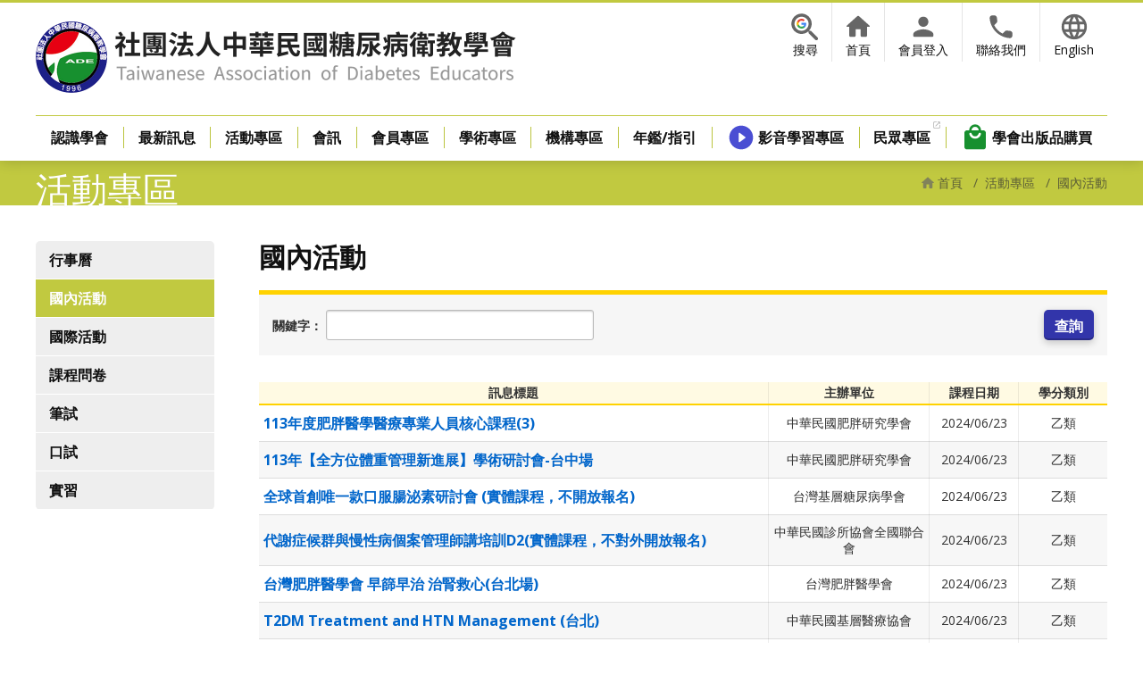

--- FILE ---
content_type: text/html
request_url: https://www.tade.org.tw/events/eventsDay.asp?ID=10391&NowDate=2024/6/23
body_size: 14384
content:

<!doctype html>
<html lang="zh-Hant" class="no-js">
	<head>
		

    <!-- Global site tag (gtag.js) - Google Analytics -->
    <script async src="https://www.googletagmanager.com/gtag/js?id=G-BC6Y7D0Q4T"></script>
    <script>
      window.dataLayer = window.dataLayer || [];
      function gtag(){dataLayer.push(arguments);}
      gtag('js', new Date());

      gtag('config', 'G-BC6Y7D0Q4T');
    </script>
    <meta charset="UTF-8">
    <meta name="format-detection" content="telephone=no">
    <meta name="viewport" content="width=device-width,initial-scale=1.0,shrink-to-fit=no,viewport-fit=cover">
    <meta http-equiv="X-UA-Compatible" content="IE=edge,chrome=1">
    <title>2024/06/23國內活動 - 社團法人中華民國糖尿病衛教學會</title>
    <meta name="Keywords" content="社團法人中華民國糖尿病衛教學會,中華民國糖尿病衛教學會,糖尿病衛教學會,糖衛">
    <meta name="description" content="中華民國糖尿病衛教學會2024/06/23國內活動列表。">

    <link rel="icon" type="image/x-icon" href="/favicon.ico">
    <link rel="icon" type="image/png" href="/favicon.png">
    <link rel="apple-touch-icon" href="/touch-icon.png">
    <link rel="manifest" href="/manifest.json">

    <!-- Twitter & Open Graph data -->
    <meta name="twitter:card" content="summary_large_image" />
    <meta property="og:title" content="2024/06/23國內活動 - 社團法人中華民國糖尿病衛教學會" />
    <meta property="og:description" content="中華民國糖尿病衛教學會2024/06/23國內活動列表。" />
    <meta property="og:image" content="https://www.tade.org.tw/images/summary_img.jpg" />
    <meta property="og:site_name" content="社團法人中華民國糖尿病衛教學會" />
    <meta property="og:type" content="article" />
    <!-- Twitter & Open Graph data(end) -->

    <!--[if lt IE 9]>
    <script src="/js/html5shiv.min.js?v3.7.3"></script>
    <script src="/js/respond.min.js?v1.4.2"></script>
    <script src="/js/css3-mediaqueries.min.js?1.0.0"></script>
    <![endif]-->
    
    <!--
    <link rel="stylesheet" href="/css/jquery-ui.min.css?v=1.11.4">
    <link rel="stylesheet" href="/css/jquery-ui.theme.min.css?v=1.11.4">

    <script src="/js/jquery-1.11.1.min.js"></script>

    <script src="/js/jquery-ui.min.js?v=1.11.2"></script>
    -->
    
    <link rel="stylesheet" href="https://cdnjs.cloudflare.com/ajax/libs/jqueryui/1.11.2/jquery-ui.min.css" integrity="sha512-BaI5sEcdsa/A34Q9MIU6UmEpNaKISLVvBmnbctWYH0IDfgkh7mUMpES8YO38QnuNNaSHjkH+ueW6Sj054QhKTw==" crossorigin="anonymous" referrerpolicy="no-referrer" />
    <link rel="stylesheet" href="https://cdnjs.cloudflare.com/ajax/libs/jqueryui/1.11.2/jquery-ui.theme.min.css" integrity="sha512-oorNEelEy+Mms6cf/FTZCmHp2nuXQwAcWAlRaxejD2VO+GBhg3sRRvqoMdIqc+KiG/tmzatpQtS2DYruwO1qPg==" crossorigin="anonymous" referrerpolicy="no-referrer" />

    <script src="https://cdnjs.cloudflare.com/ajax/libs/jquery/1.11.2/jquery.min.js" integrity="sha512-Znnj7n0C0Xz1tdk6ih39WPm3kSCTZEKnX/7WaNbySW7GFbwSjO5r9/uOAGLMbgv6llI1GdghC7xdaQsFUStM1w==" crossorigin="anonymous" referrerpolicy="no-referrer"></script>

    <script src="https://cdnjs.cloudflare.com/ajax/libs/jqueryui/1.11.2/jquery-ui.min.js" integrity="sha512-cmWevKhVdrmcSQujnTmu7/vx8+vZHZaB/31156dH0QB456wDedM+ec2tIP36ktso0LoW0IksvbL/5seNqAPvOQ==" crossorigin="anonymous" referrerpolicy="no-referrer"></script>

    <link rel="preconnect" href="https://fonts.googleapis.com">
    <link rel="preconnect" href="https://fonts.gstatic.com" crossorigin>
    <link rel="stylesheet" href="https://fonts.googleapis.com/css2?family=Open+Sans:wght@400;700&display=swap">
    <link rel="stylesheet" href="/css/animate.min.css?v=2015">

    <script src="/manage/JavaScript/ui.datepicker.en.js"></script>

    <link rel="stylesheet" href="/js/jquery-ui-timepicker-addon.css">
    <link rel="stylesheet" href="/css/tade.css?v=20240920">
    <script src="/js/jquery-ui-timepicker-addon.js" type="text/javascript"></script>
    <script src="/js/jquery-ui-sliderAccess.js" type="text/javascript"></script>
    <script src="/manage/JavaScript/CardWeb.js" type="text/javascript"></script>
    <script src="/manage/JavaScript/CheckDateTimeCHV1.js" type="text/javascript"></script>
    <script type="text/javascript">
        if(!location.href.match(/^https/) && location.hostname=='www.tade.org.tw')
            location.href=location.href.replace(/^http/,"https");

        $(function() {
            var currentDate = new Date();
            var yearVal = currentDate.getFullYear()+1;
            $('.date:input').datepicker({
                yearRange:"1912:"+yearVal
            });
            $('.datetime:input').datetimepicker();
            $('.datetimeApply:input').datetimepicker({
                minDate: '+21d'
            });
        });
        function when_body_load(){
            if(typeof(body_load)=='function')
            {
                body_load();
            }
        }
        function body_load(){
            $('.date:input').datepicker();
            $('.bir:input').datepicker({
                yearRange:"1912:"+new Date().getYear
            });        
        }
    </script>

		<link rel="stylesheet" href="../css/events.css?v=20220704">
	</head>
	<body>
		
    <div id="header-container" class="clearfix">
        <header class="wrapper">
            <a href="/">
                <h1 id="logo">社團法人中華民國糖尿病衛教學會</h1>
            </a>
            <div class="top-links">
                <ul>
                    <li><a class="search" href="javascript:void(0);">搜尋</a></li>
                    <li><a class="home" href="/">首頁</a></li>
                                
                    <li><a class="member" class="" href="/member/MBPassWd.asp">會員登入</a></li>
                
                    <li><a class="contact" href="/contact/">聯絡我們</a></li>
                    <li><a class="global" class="" href="/en/">English</a></li>
                </ul>
                <div id="google-search">
                    <form name="googleForm" method="get" action="//www.google.com.tw/search" onsubmit="return googlechecker();">
                        <!--input type="hidden" name="ie" value="BIG5">
                        <input type="hidden" name="oe" value="BIG5"-->
                        <input type="hidden" name="ie" value="UTF-8">
                        <input type="hidden" name="oe" value="UTF-8">
                        <input type="hidden" name="domains" value="www.tade.org.tw">
                        <input type="hidden" name="sitesearch" value="www.tade.org.tw">
                        <input type="text" name="q" class="input-google" autocomplete="off" />
                        <input type="submit" name="'Enter" class="btn-google" />
                    </form>
                </div>
            </div>
            <a class="toggle-menu" href="javascript:void(0);">
                <i class="toggle-menu-icon"><span></span><span></span><span></span></i>
            </a>
            <nav class="menu-container">
                <div class="menu-inner">
                    <ul id="menu-top">
                                    
                        <li><a class="member" class="" href="/member/MBPASSWD.asp">會員登入</a></li>
                    
                        <li><a class="home" href="/">首頁</a></li>
                        <li><a class="contact" href="/contact/">聯絡我們</a></li>
                        <li><a class="global" class="" href="/en/">English</a></li>
                    </ul>
                    <ul id="menu">
                        <li><a class="menulink " href="/about/">認識學會</a>
                            <ul class="subMenu">
                                <li><a href="/about/">學會簡介</a></li>
                                <li><a href="/about/constitution.asp">學會章程</a></li>
                                <li><a href="/about/rules.asp">學會組織簡則</a></li>
                                <li><a href="/about/election.asp">會員代表選舉辦法</a></li>
                                <li><a href="/about/organization.asp">學會組織</a></li>
                                <li><a href="/about/rosters.asp">理監事名單</a></li>
                                <li><a href="/about/team.asp">工作小組</a></li>
                                <li><a href="/about/members.asp">會員代表</a></li>
                                <li><a href="/about/activity.asp">會務動態</a></li>
                            </ul>
                        </li>
                        <li><a class="menulink " href="/news/">最新訊息</a>
                            <ul class="subMenu">
                        
                                <li><a href="/news/index.asp?Type=1">學會公告</a></li>
                            
                                <li><a href="/news/index.asp?Type=2">人力資源</a></li>
                            
                            </ul>
                        </li>
                        <li><a class="menulink active" href="/events/events.asp">活動專區</a>
                            <ul class="subMenu">
                                <li><a href="/events/">行事曆</a></li>
                                <li><a href="/events/events.asp">國內活動</a></li>
                                <li><a href="/events/events.asp?T=1">國際活動</a></li>
                                <!-- <li><a href="/events/annual-meeting.asp">年會</a></li> -->
                                <li><a href="/events/survey.asp">課程問卷</a></li>
                                <li><a href="/events/ExamTest.asp">筆試</a></li>
                                <li><a href="/events/OralTest.asp">口試</a></li>
                                <li><a href="/events/Internship.asp">實習</a></li>
                                <!-- <li><a href="/events/QuestList.asp">評值表</a></li> -->
                            </ul>
                        </li>
                        <li><a class="menulink " href="/scholarship/">會訊</a>
                            <ul class="subMenu">
                                <li><a href="/scholarship/">會訊</a></li>
                                <li><a href="/scholarship/education.asp">網路繼續教育學分</a></li>
                                <li><a href="/scholarship/contribute.asp">我要投稿</a></li>                        
                                <!-- <li><a href="/scholarship/manual.asp">衛教手冊</a></li> -->
                            </ul>
                        </li>
                        <li><a class="menulink " href="/member/MemberData.asp">會員專區</a>
                            <ul class="subMenu">
                            
                                <li><a href="/member/index.asp">CDE取證辦法</a></li>
                                <li><a href="/member/MemberApply.asp">入會申請</a></li>
                                <li><a href="/member/document.asp">會員表單下載</a></li>
                                <li><a href="/member/faq.asp">會員常見問題</a></li>
                                <li><a href="/member/faq-credit.asp">學分登錄問題</a></li>
                                <li><a href="/member/meeting.asp">理監事會議記錄</a></li>
                            </ul>
                        </li>
                        <li><a class="menulink " href="javascript:void(0);">學術專區</a>
                            <ul class="subMenu">
                                <li>
                                    <a href="javascript:void(0);">營養專區</a>
                                    <ul class="thirdMenu">
                                    
                                        <li><a href="/nutrition/journal1.asp">營養新知雙月刊</a></li>
                                        <li><a href="/nutrition/journal2.asp?Srh_No=11407">衛教資源</a></li>
                                    
                                    </ul>
                                </li>
                                <li><a href="/nutrition/medicine.asp">醫學專區</a></li>
                                <li><a href="/nutrition/nursing.asp">護理專區</a></li>
                            </ul>
                        </li>
                        <li><a class="menulink " href="/institution/">機構專區</a>
                            <ul class="subMenu">
                                <li><a href="/institution/">健康機構</a></li>
                                <li><a href="/institution/works.asp">健康機構成果</a></li>
                                <li><a href="/institution/practice.asp">實習機構</a></li>
                                <li><a href="/institution/Honor.asp">榮譽榜</a></li>
                                <li><a href="/institution/Apply.asp">線上積分申請</a></li>
                                <li><a href="javascript:void(0);return false;">品管調查系統 (暫不開放)</a></li>
                                <li><a href="/resources/">相關資源</a></li>
                                <li><a href="/institution/document.asp">機構表單</a></li>
                            </ul>
                        </li>
                        <li><a class="menulink " href="/download/">年鑑/指引</a></li>
                        <li><a class="menulink elearn" href="https://www.tade.org.tw/elearn/">影音學習專區</a></li>
                        <li><a class="menulink " href="https://www.tade.org.tw/hei/" target="_blank">民眾專區</a></li>
                        <li><a class="menulink publications " href="/publications/">學會出版品購買</a></li>
                    </ul>
                </div>
            </nav>
        </header>
    </div>

		<div id="content-container">	
			<div class="wrapper clearfix">
				    <div id="sub-menu" >
        <h3 class="sub-title">活動專區</h3>
        <ul class="sub-list">
            <li><a  href="/events/">行事曆</a></li>
            <li><a class="active" href="/events/events.asp?">國內活動</a></li>
            <li><a  href="/events/events.asp?T=1">國際活動</a></li>
            <!-- <li><a  href="/events/annual-meeting.asp">年會</a></li> -->
            <li><a  href="/events/survey.asp">課程問卷</a></li>
            <li><a  href="/events/Examtest.asp">筆試</a></li>
            <li><a  href="/events/Oraltest.asp">口試</a></li>
            <li><a  href="/events/Internship.asp">實習</a></li>
            <!-- <li><a  href="/events/QuestList.asp">評值表</a></li> -->
        </ul>
    </div>
				<div id="content">
					<div id="breadcrumb">
						<ul>
							<li><a href="/">首頁</a></li>
							<li><em>/</em>活動專區</li>
							<li><em>/</em>國內活動</li>
						</ul>
					</div>
					<h2 id="page-title">國內活動</h2>
					<div id="search-block">
						<form name="keyWordSrh" method="post" action="?NowDate=2024/06/23">
							<ul class="clearfix">
								<li><label>關鍵字：</label>
                                    <input type="text" name="KeyWord" value="">
                                </li>
                                <li>
                                    <input type="submit" value="查詢" class="btn-search">
                                </li>
							</ul>
						</form>
					</div>
					<article class="events-list">
						<table width="100%" cellpadding="3" cellspacing="0" border="0" class="list">
							<thead>
							<tr>
								<th width="">訊息標題</th>
								<th width="180">主辦單位</th>
								<th width="100">課程日期</th>
								<th width="100">學分類別</th>
							</tr>
							</thead>
							<tbody>

							<tr>
								<td><a href="content.asp?ID=10391&T=1">113年度肥胖醫學醫療專業人員核心課程(3)</a></td>
								<td data-label="主辦單位" align="center">中華民國肥胖研究學會</td>
								<td data-label="課程日期" align="center">2024/06/23</td>
								<td data-label="學分類別" align="center">乙類</td>
							</tr>
	
							<tr>
								<td><a href="content.asp?ID=10497&T=1">113年【全方位體重管理新進展】學術研討會-台中場</a></td>
								<td data-label="主辦單位" align="center">中華民國肥胖研究學會</td>
								<td data-label="課程日期" align="center">2024/06/23</td>
								<td data-label="學分類別" align="center">乙類</td>
							</tr>
	
							<tr>
								<td><a href="content.asp?ID=10526&T=1">全球首創唯一款口服腸泌素研討會 (實體課程，不開放報名)</a></td>
								<td data-label="主辦單位" align="center">台灣基層糖尿病學會</td>
								<td data-label="課程日期" align="center">2024/06/23</td>
								<td data-label="學分類別" align="center">乙類</td>
							</tr>
	
							<tr>
								<td><a href="content.asp?ID=10509&T=1">代謝症候群與慢性病個案管理師講培訓D2(實體課程，不對外開放報名)</a></td>
								<td data-label="主辦單位" align="center">中華民國診所協會全國聯合會</td>
								<td data-label="課程日期" align="center">2024/06/23</td>
								<td data-label="學分類別" align="center">乙類</td>
							</tr>
	
							<tr>
								<td><a href="content.asp?ID=10549&T=1">台灣肥胖醫學會 早篩早治 治腎救心(台北場)</a></td>
								<td data-label="主辦單位" align="center">台灣肥胖醫學會</td>
								<td data-label="課程日期" align="center">2024/06/23</td>
								<td data-label="學分類別" align="center">乙類</td>
							</tr>
	
							<tr>
								<td><a href="content.asp?ID=10536&T=1">T2DM Treatment and HTN Management (台北)</a></td>
								<td data-label="主辦單位" align="center">中華民國基層醫療協會</td>
								<td data-label="課程日期" align="center">2024/06/23</td>
								<td data-label="學分類別" align="center">乙類</td>
							</tr>
	
							<tr>
								<td><a href="content.asp?ID=10499&T=1">台中市診所協會第十五屆第二次會員大會暨中部社區醫療群學術研討會</a></td>
								<td data-label="主辦單位" align="center">台中市診所協會</td>
								<td data-label="課程日期" align="center">2024/06/23</td>
								<td data-label="學分類別" align="center">乙類</td>
							</tr>
	
							</tbody>
						</table>
						<form method="POST" action="?NowDate=2024/06/23" name="Srh">
							<div class="page">

								<span class="current">1</span>
	
									，前往第
								<select class="pageTo" name="sub" onChange="document.Srh.submit()">

									<option value="1" selected>1</option>					
	
								</select>頁
							</div>	
						</form>
					</article>
				</div>
			</div>
		</div>
		
    <div id="footer-nav">
        <div class="wrapper clearfix">
            <ul class="footer-nav-list">
                <li><a href="/about/"><strong>認識學會</strong></a>
                    <ul class="footer-sub-nav">
                        <li><a href="/about/">學會簡介</a></li>
                        <li><a href="/about/constitution.asp">學會章程</a></li>
                        <li><a href="/about/rules.asp">學會組織簡則</a></li>
                        <li><a href="/about/election.asp">會員代表選舉辦法</a></li>
                        <li><a href="/about/organization.asp">學會組織</a></li>
                        <li><a href="/about/rosters.asp">理監事名單</a></li>
                        <li><a href="/about/team.asp">工作小組</a></li>
                        <li><a href="/about/members.asp">會員代表</a></li>
                        <li><a href="/about/activity.asp">會務動態</a></li>
                    </ul>
                </li>
                <li><a href="/news/"><strong>最新消息</strong></a>
                    <ul class="footer-sub-nav">
                    
                        <li><a href="/news/index.asp?Type=1">學會公告</a></li>
                        
                        <li><a href="/news/index.asp?Type=2">人力資源</a></li>
                        
                    </ul>
                </li>
                <li><a href="/events/"><strong>活動專區</strong></a>
                    <ul class="footer-sub-nav">
                        <li><a href="/events/">行事曆</a></li>
                        <li><a href="/events/events.asp">國內活動</a></li>
                        <li><a href="/events/events.asp?T=1">國際活動</a></li>
                        <!-- <li><a href="/events/annual-meeting.asp">年會</a></li> -->
                        <li><a href="/events/survey.asp">課程問卷</a></li>
                        <li><a href="/events/Examtest.asp">筆試</a></li>
                        <li><a href="/events/Oraltest.asp">口試</a></li>
                        <li><a href="/events/Internship.asp">實習</a></li>
                        <!-- <li><a href="/events/QuestList.asp">評值表</a></li> -->
                    </ul>
                </li>
                <li><a href="/scholarship/"><strong>會訊</strong></a>
                    <ul class="footer-sub-nav">
                        <li><a href="/scholarship/">會訊</a></li>
                        <li><a href="/scholarship/education.asp">網路繼續教育學分</a></li>
                        <li><a href="/scholarship/contribute.asp">我要投稿</a></li>
                        <!-- <li><a href="/scholarship/manual.asp">衛教手冊</a></li> -->
                    </ul>
                </li>
                <li><a href="/member/"><strong>會員專區</strong></a>
                    <ul class="footer-sub-nav">
                    
                        <li><a href="/member/">CDE取證辦法</a></li>
                        <li><a href="/member/MemberApply.asp">入會申請</a></li>
                        <li><a href="/member/document.asp">會員表單下載</a></li>
                        <li><a href="/member/faq.asp">會員常見問題</a></li>
                        <li><a href="/member/faq-credit.asp">學分登錄問題</a></li>
                        <li><a href="/member/meeting.asp">理監事會議記錄</a></li>
                    </ul>
                </li>
                <li><a href="javascript:void(0);"><strong>學術專區</strong></a>
                    <ul class="footer-sub-nav">
                        
                        <li><a href="/nutrition/journal1.asp">營養專區-營養新知雙月刊</a></li>
                        <li><a href="/nutrition/journal2.asp?Srh_No=11407">營養專區-衛教資源</a></li>
                    
                        <li><a href="/nutrition/medicine.asp">醫學專區</a></li>
                        <li><a href="/nutrition/nursing.asp">護理專區</a></li>
                    </ul>
                </li>
                <li><a href="/institution/"><strong>機構專區</strong></a>
                    <ul class="footer-sub-nav">
                        <li><a href="/institution/">健康機構</a></li>
                        <li><a href="/institution/works.asp">健康機構成果</a></li>
                        <li><a href="/institution/practice.asp">實習機構</a></li>
                        <li><a href="/institution/Honor.asp">榮譽榜</a></li>
                        <li><a href="/institution/Apply.asp">線上積分申請</a></li>
                        <!-- <li><a href="javascript:void(0);return false;">品管調查系統 (暫不開放)</a></li> -->
                        <li><a href="/resources/">相關資源</a></li>
                        <li><a href="/institution/document.asp">機構表單</a></li>
                    </ul>
                </li>
                <li>
                    <ul class="footer-sub-nav">
                        <li><a href="/download/"><strong>年鑑/指引</strong></a></li>
                        <li><a href="https://www.tade.org.tw/elearn/"><strong>影音學習專區</strong></a></li>
                        <li><a href="http://www.tade.org.tw/hei/" target="_blank"><strong>民眾專區</strong></a></li>
                        <li><a href="/publications/"><strong>學會出版品購買</strong></a></li>
                    </ul>
                </li>
            </ul><!--/.footer-nav-list-->
        </div><!--/.wrapper-->
    </div><!--/#footer-nav-->

    
    <footer class="clearfix">
        <div class="wrapper">
            <ul class="footer-contact">
                <li class="footer-addr"><a class="googlemap" target="_blank" href="https://goo.gl/maps/T4hp1">104612台北市中山區民生東路一段42號4樓-1</a></li>
                <li class="footer-tel">電話：<strong>(02)2560-3118</strong></li>
                <li class="footer-fax">傳真：<strong>(02)2560-3119</strong></li>
                <li class="footer-email">Email：<strong>tade.tw@msa.hinet.net</strong></li>
                <li class="footer-web">網址：<strong>https://www.tade.org.tw</strong></li>
                <li class="footer-legal-advisor">法律顧問：萬律聯合法律事務所</li>
                <li>劃撥帳號：<strong>18844484</strong></li>
                <li>統一編號：<strong>97978341</strong></li>
                <li>瀏覽人數：<strong>52085499</strong></li>
            </ul><!--/.footer-contact-->
            <div class="copyright">
                &copy; 社團法人中華民國糖尿病衛教學會 <span class="en">Taiwanese Association of Diabetes Educators.</span>
            </div>
            <div class="recommand">
                建議使用Google Chrome、Firefox或Edge瀏覽器，螢幕解析度設定1024*768以上，可獲取最佳瀏覽環境.
            </div>
            <span class="huaweb"><a target="_blank" href="http://www.huaweb.com.tw">Designed by Huaweb</a></span>
        </div><!--/.wrapper-->
    </footer>
    
    <a href='javascript:void(0);' class='scrollup'>TOP</a>
    <script src="/js/common.js?v=20251028"></script>

	</body>
</html>


--- FILE ---
content_type: text/css
request_url: https://www.tade.org.tw/css/tade.css?v=20240920
body_size: 19791
content:
@charset "UTF-8";
/*! normalize.css v8.0.1 | MIT License | github.com/necolas/normalize.css */
html{line-height:1.15;-webkit-text-size-adjust:100%}body{margin:0}main{display:block}h1{font-size:2em;margin:.67em 0}hr{box-sizing:content-box;height:0;overflow:visible}pre{font-family:monospace,monospace;font-size:1em}a{background-color:transparent}abbr[title]{border-bottom:none;text-decoration:underline;text-decoration:underline dotted}b,strong{font-weight:bolder}code,kbd,samp{font-family:monospace,monospace;font-size:1em}small{font-size:80%}sub,sup{font-size:75%;line-height:0;position:relative;vertical-align:baseline}sub{bottom:-.25em}sup{top:-.5em}img{border-style:none}button,input,optgroup,select,textarea{font-family:inherit;font-size:100%;line-height:1.15;margin:0}button,input{overflow:visible}button,select{text-transform:none}[type=button],[type=reset],[type=submit],button{-webkit-appearance:button}[type=button]::-moz-focus-inner,[type=reset]::-moz-focus-inner,[type=submit]::-moz-focus-inner,button::-moz-focus-inner{border-style:none;padding:0}[type=button]:-moz-focusring,[type=reset]:-moz-focusring,[type=submit]:-moz-focusring,button:-moz-focusring{outline:1px dotted ButtonText}fieldset{padding:.35em .75em .625em}legend{box-sizing:border-box;color:inherit;display:table;max-width:100%;padding:0;white-space:normal}progress{vertical-align:baseline}textarea{overflow:auto}[type=checkbox],[type=radio]{box-sizing:border-box;padding:0}[type=number]::-webkit-inner-spin-button,[type=number]::-webkit-outer-spin-button{height:auto}[type=search]{-webkit-appearance:textfield;outline-offset:-2px}[type=search]::-webkit-search-decoration{-webkit-appearance:none}::-webkit-file-upload-button{-webkit-appearance:button;font:inherit}details{display:block}summary{display:list-item}template{display:none}[hidden]{display:none}
/*--- (e)normalize.css v8.0.1 ---*/
:root{
    --primary-color:#c1c940;
    --primary-light-color:#f2f3e6;
    --button-color:#3235aa;
    --blue-color:var(--button-color);
    --blue-border-color:#b5b5e9;
    --blue-light-color:#f3f3fe;
    --green-color:#17902F;
    --yellow-color:#ffd200;
    --yellow-light-color:#fffae3;
    --red-color:#E70012;
    --purple-color:#4A4ED3;
    --purple-light-color:#f2f3ff;
    --pink-color:#f1bec2;
    --pink-light-color:#ffeff0;
    --link-color:#06C;
    --hover-color:#09F;
}

/* 修正粗體 */
@font-face {
    font-family:'微軟正黑體修正';
    unicode-range:U+7db0, U+78A7, U+7B75; /* ASCII (碧筵綰) */
    font-style:normal;
    font-weight:bold;
    src:local(Yu Gothic), local(MS Gothic);
}
/* 一般粗細的時候改回微軟正黑 */
@font-face{
    font-family:'微軟正黑體修正';
    unicode-range:U+7db0, U+78A7, U+7B75; /* ASCII (碧筵綰) */
    font-style:normal;
    font-weight:normal;
    src:local(微軟正黑體);
}
body{
    margin:0;
    background-color:#fff;
    color:#333;
    font-size:16px;
    font-family:'Open Sans', '微軟正黑體修正', 'Microsoft JhengHei', '微軟正黑體', "Helvetica Neue", "Helvetica", Arial, sans-serif;
    text-shadow:0 .3px .3px rgba(0,0,0,.08);
    text-rendering:optimizeLegibility;
    -webkit-font-smoothing:antialiased;
    -moz-osx-font-smoothing:grayscale;
    image-rendering:-webkit-optimize-contrast;
    /* overflow-x:hidden; */
    position:relative;
    padding-top:env(safe-area-inset-top);
}
body.toggle-menu--active{
    overflow:hidden;
}

*, ::after, ::before{-webkit-box-sizing:border-box; -moz-box-sizing:border-box; box-sizing:border-box;}


a{color:var(--link-color); text-decoration:none;}
a:hover, a:active, a:focus{outline:0; color:var(--hover-color);}

/*-------------------------------------------
Wrapper
-------------------------------------------*/
.wrapper{
    width:1280px; min-width:1280px;
    height:100%; 
    margin:0 auto;
    padding:0 40px;
    position:relative;
    /* box-shadow:inset 0 0 1px rgba(0,0,0,.9); */
}
@media screen and (max-width:1280px){
    .wrapper{
        width:100%; min-width:100%;
    }
}
@media screen and (max-width:1024px){
    .wrapper{
        padding:0 30px;
    }
}
@media screen and (max-width:992px){
    .wrapper{
        padding:0 20px;
    }
}
@media screen and (max-width:440px){/* i16 Pro Max */
    .wrapper{
        padding:0 15px;
    }
}

/*-------------------------------------------
HR
-------------------------------------------*/
hr{
    display:block;
    height:1px;
    border:0; border-top:1px solid rgba(0,0,0,.1);
    margin:2em 0;
    padding:0;
}
@media screen and (max-width:440px){/* i16 Pro Max */
    hr{
        border-top-width:5px;
        margin-left:-15px; margin-right:-15px;
    }
}

/*-------------------------------------------
Clearfix: contain floats
-------------------------------------------*/
.clearfix::after{content:""; display:table; clear:both;}
/* For IE 6/7 only */
.clearfix{*zoom: 1;}

/*-------------------------------------------
Header
-------------------------------------------*/
#header-container{
    background-color:#fff;
    box-shadow:0 0 15px rgba(0,0,0,.2), inset 0 3px 0 var(--primary-color);
    position:relative; z-index:50;
    height:180px; 
}
    #header-container #logo{
        margin:0;
        background-image:url(../images/tade-title@2x.png);
        background-repeat:no-repeat;
        background-size:contain;
        width:538px;
        height:80px;
        position:absolute; top:24px;
        text-indent:-99999em;
    }
    [lang="en"] #header-container #logo{
        background-image:url(../en/images/tade-title-en@2x.png);
        width:714px;
    }
@media screen and (max-width:1024px){
    #header-container{
        height:160px;
    }
        #header-container #logo{
            top:16px; left:10px;
        }
}
@media screen and (max-width:992px){
    #header-container{
        height:80px;
    }
        #header-container #logo{
            background-image:url(../images/tade-title_tablet@2x.png);
            width:336px;
            height:50px;
        }
        [lang="en"] #header-container #logo{
            background-image:url(../en/images/tade-title-en_tablet@2x.png);
            width:446px;
        }
}
@media screen and (max-width:576px){
    #header-container{
        height:60px;
    }
        #header-container #logo{
            background-image:url(../images/tade-title_sp@2x.png);
            width:280px;
            top:7px;
        }
        [lang="en"] #header-container #logo{
            background-image:url(../en/images/tade-title-en_sp@2x.png);
            width:247px;
        }
}
@media screen and (max-width:360px){/* i12 Mini, Xiaomi 2S */
    #header-container #logo{
        background-image:url(../images/tade-title_sp_s@2x.png);
        width:240px;
        left:5px;
    }
    [lang="en"] #header-container #logo{
        background-image:url(../en/images/tade-title-en_sp_s@2x.png);
        width:230px;
    }
}

/*-------------------------------------------
Top Links
-------------------------------------------*/
.top-links{
    position:absolute; top:3px; right:40px; 
    font-size:.875rem;
    text-align:right;
}
    .top-links ul{
        list-style:none;
        margin:0;
        padding:0;
    }
        .top-links ul li{
            border-left:1px solid rgba(0,0,0,.1);
            float:left;
        }
        .top-links ul li:first-child{
            border-left:none;
        }
            .top-links a{
                display:inline-block;
                background-position:50% 10px;
                background-repeat:no-repeat;
                background-size:34px auto;
                color:#111 !important;
                padding:45px 15px 5px;
                text-decoration:none !important;
            }
            .top-links a:hover{
                background-color:#f4f4f4;
                color:#17902f !important;
            }
            .top-links .search {
                background-image:url(../images/icon-search.svg);
                background-position:50% 7px;
                background-size:42px auto;
            }
                .top-links .search::before{
                    content:"";
                    display:inline-block;
                    background:url(../images/icon-google.svg) no-repeat 50% 50%;
                    background-size:contain;
                    width:11px;
                    height:11px;
                    position:absolute; top:18px;
                    margin-left:4px;
                    pointer-events:none;
                }
            .top-links .name   {color:#000;}
            .top-links .home   {background-image:url(../images/icon-home.svg);}
            .top-links .member {background-image:url(../images/icon-member.svg);}
            .top-links .contact{background-image:url(../images/icon-tel.svg);}
            .top-links .global {background-image:url(../images/icon-language.svg);}
            .top-links .logout {color:#09F; font-weight:700;}
    
    /* Google Search */
    #google-search{
        position:absolute; top:76px; z-index:3;
        width:100%;
        text-align:left;
        display:none;
    }
        .input-google{
            margin:0 !important;
            padding-left:8px !important;
            width:100%;
        }
        .input-google:focus, .input-google:active{
            background:none !important;
        }
        .btn-google{
            background:url(../images/icon-search.svg);
            background-position:50% 50%;
            background-repeat:no-repeat;
            background-size:24px auto;
            background-color:transparent !important;
            width:34px;
            height:24px;
            box-shadow:none !important;
            margin:0 !important;
            position:absolute; top:0; right:0;
            text-indent:-99999em;
        }
@media screen and (max-width:1024px){
    .top-links{
        top:22px; right:10px;
    }
        .top-links a{
            padding:45px 5px 5px;
        }
}
@media screen and (max-width:992px){
    .top-links{
        right:80px;
    }
        .top-links ul li{
            border:none;
            padding:0 10px;
        }
        .top-links ul li:first-child{
            display:none;
        }
            .top-links a {
                background-position:50% 0;
                background-size:24px auto;
                padding-top:25px;
                font-size:.75rem;
            }
        #google-search{
            display:none !important;
        }
}
@media screen and (max-width:820px){/* iPad Air and Portrait */
    .top-links ul li{
        padding:0;
    }
}
@media screen and (max-width:736px){/* i6, i7, i8 Plus Landscape */
    .top-links{
        display:none;
    }
}

/*-------------------------------------------
Menu icon
-------------------------------------------*/
@media screen and (max-width:992px){
    .toggle-menu{
        user-select:none;
        display:inline-block;
        background-color:#fff;
        border-radius:5px;
        width:50px;
        height:50px;
        line-height:50px;
        text-align:center;
        padding:0;
        position:fixed; top:15px; z-index:501;
        right:calc(env(safe-area-inset-right) + 10px);
        transition:.4s ease;
    }
    .toggle-menu--active .toggle-menu{
        background-color:var(--blue-color);
        transform:scale(.8);
    }
    .scroll .toggle-menu{
        box-shadow:0 5px 15px rgba(0,0,0,.2);
    }
        .toggle-menu-icon{
            display:block;
            width:80%;
            height:80%;
            margin:6px auto 0;
            position:relative; z-index:2;
            transform:rotate(0deg);
            transition:.4s ease;
            cursor:pointer;
        }
        .toggle-menu--active .toggle-menu-icon{
            transform:scale(.6);
        }
            .toggle-menu-icon span{
                display:block;
                position:absolute;
                width:100%;
                height:4px;
                border-radius:30px;
                margin:-2px auto 0;
                background-color:var(--blue-color);
                opacity:1;
                transform:rotate(0deg);
                transition:.25s ease-in-out;
            }
            .toggle-menu-icon span:nth-child(1){top:20%;}
            .toggle-menu-icon span:nth-child(2){top:50%; background-color:var(--red-color); width:80%;}
            .toggle-menu-icon span:nth-child(3){top:80%; background-color:var(--green-color); width:60%;}

            .toggle-menu--active .toggle-menu-icon span{
                transition-delay:0s;
                background-color:#fff;
            }
            .toggle-menu--active .toggle-menu-icon span:nth-child(1){
                top:50%;
                transform:rotate(-45deg);
            }
            .toggle-menu--active .toggle-menu-icon span:nth-child(2){
                opacity:0;
            }
            .toggle-menu--active .toggle-menu-icon span:nth-child(3){
                top:50%;
                transform:rotate(45deg);
                width:100%;
            }
}
@media screen and (max-width:576px){
    .toggle-menu{
        top:6px; right:calc(env(safe-area-inset-right) + 10px);
    }
}

/*-------------------------------------------
Nav
-------------------------------------------*/
.menu-container{
    border-top:1px solid var(--primary-color);
    position:absolute; bottom:2px; left:40px; right:40px;
}
    #menu-top{
        display:none;
    }
    #menu{
        list-style:none;
        margin:0;
        padding:0;
        display:flex;
        align-items:center;
    }
        #menu > li{
            flex:1 1 auto;
            position:relative;
            text-align:center;
            transition:.2s;
        }
            #menu > li:nth-child(n+2)::before{
                content:"";
                display:inline-block;
                border-left:1px solid #bbc43e;
                position:absolute; top:25%; bottom:25%; left:0; z-index:2;
            }
            .menulink{
                display:block;
                color:#111 !important;
                font-size:1rem; font-weight:700;
                line-height:48px;
                padding:0;
                position:relative;
                text-decoration:none !important;
                transition:.3s;
            }
            .menulink:hover,
            .menulink:focus{
                background-color:#f4f4f4;
                color:#17902f !important;
            }
            .menulink.elearn::before{
                content:"";
                display:inline-block;
                background:url(../images/icon_play.svg) 50% 50% no-repeat;
                background-size:32px auto;
                width:32px;
                height:32px;
                vertical-align:middle;
                margin-top:-4px; margin-right:3px;
            }
            .menulink.publications::before{
                content:"";
                display:inline-block;
                background: url(../images/icon-buy-green.svg) 50% 50% no-repeat;
                background-size:32px auto;
                width:32px;
                height:32px;
                vertical-align:middle;
                margin-top:-4px; margin-right:3px;
            }
            .menulink[target="_blank"]::after{
                content:"";
                display:inline-block;
                background:url(../images/icon_open_new.svg) no-repeat 50% 50%;
                background-size:contain;
                width:10px;
                height:10px;
                position:absolute; top:5px; right:5px;
                opacity:.3;
            }
@media screen and (max-width:1024px){
    .menu-container{
        left:10px; right:10px;
    }
        .menulink{
            font-size:.95rem;
        }
            .menulink.elearn::before,
            .menulink.publications::before{
                background-size:20px auto;
                width:20px;
                height:20px;
                margin-right:2px;
            }
}
@media screen and (max-width:992px){
    .menu-container{
        /* display:none; */
        position:fixed; top:0; left:0; bottom:auto; z-index:0;
        border:none;
        background-color:#fff;
        opacity:0;
        width:100%;
        height:100%;
        overflow:visible;
        visibility:hidden;
        transition:.3s ease;
    }
    .toggle-menu--active .menu-container{
        z-index:500;
        opacity:1;
        visibility:visible;
    }
        .menu-inner{
            position:relative; top:0; left:0; z-index:1;
            width:100%;
            height:100%;
            overflow:auto;
            backface-visibility:hidden;
        }
            #menu-top{
                display:block;
                list-style:none;
                margin:0;
                padding:0;
            }
            [lang="en"] #menu-top{
                padding-top:15px;
            }
                #menu-top > li:first-child{
                    border-bottom:2px solid var(--primary-color);
                    padding-top:15px; padding-bottom:15px; padding-right:70px;
                }
                [lang="en"] #menu-top > li:first-child{
                    border-bottom:none;
                    padding:0;
                }
                    #menu-top > li > a{
                        display:inline-block;
                        color:#111 !important;
                        font-size:1rem; font-weight:700;
                        line-height:1;
                        padding:15px 20px;
                        text-decoration:none !important;
                    }
                        #menu-top > li > a::before{
                            content:"";
                            display:inline-block;
                            background-position:0 50%;
                            background-repeat:no-repeat;
                            background-size:20px auto;
                            width:24px;
                            height:24px;
                        }
                        #menu-top > li > a::before{
                            content:"";
                            display:inline-block;
                            background-position:0 50%;
                            background-repeat:no-repeat;
                            background-size:24px auto;
                            width:24px;
                            height:24px;
                            vertical-align:middle;
                            margin-top:-4px; margin-right:4px;
                        }
                        #menu-top > li > .name    {color:#000;}
                        #menu-top > li > a.member::before {background-image:url(../images/icon-member.svg);}
                        #menu-top > li > a .logout {color:var(--link-color); font-weight:700; border:1px solid var(--link-color); border-radius:5px; padding:5px 8px;}
                        #menu-top > li > a.home::before   {background-image:url(../images/icon-home.svg);}
                        #menu-top > li > a.contact::before{background-image:url(../images/icon-tel.svg);}
                        #menu-top > li > a.global::before {background-image:url(../images/icon-language.svg);}
            #menu{
                flex-wrap:wrap;
                border-top:1px solid rgba(0,0,0,.2);
                padding-bottom:30px;
            }
                #menu > li{
                    flex-basis:100%;
                    border-bottom:1px solid rgba(0,0,0,.07);
                    text-align:left;
                }
                    #menu > li:nth-child(n+2)::before{
                        display:none;
                    }
                    .menulink{
                        font-size:1rem;
                        line-height:1;
                        padding:15px 20px;
                    }
                    .menulink[target="_blank"]{
                        padding-right:40px;
                    }
                    [lang="en"] .menulink{
                        padding:20px;
                    }
                    .menulink:hover,
                    .menulink:focus{
                        background-color:transparent;
                    }
                        .menulink::before{
                            content:"";
                            display:inline-block;
                            background-size:24px auto !important;
                            width:24px !important;
                            height:24px !important;
                            vertical-align:middle;
                            margin-top:-4px; margin-right:4px !important;
                        }
                        .have-subMenu .menulink::after{
                            content:"";
                            display:inline-block;
                            width:24px;
                            height:24px;
                            background:url(../images/icon-expand_more-green.svg) no-repeat 50% 50%;
                            background-size:contain;
                            position:absolute; top:12px; right:15px;
                            transform:rotate(-90deg);
                            transition:.2s;
                        }
                        .have-subMenu .menulink.menulink--active::after{
                            transform:rotate(0deg);
                        }
                        .menulink[target="_blank"]::after{
                            background-size:16px auto;
                            width:24px;
                            height:24px;
                            top:12px; right:15px;
                        }
}
@media screen and (max-width:576px){
    #menu-top > li:first-child{
        padding-top:7px; padding-bottom:7px;
    }
    [lang="en"] #menu-top > li:first-child{
        padding:0;
    }
}

/*-------------------------------------------
Sub Menu
-------------------------------------------*/
.subMenu{
    background-color:#17902f;
    list-style:none;
    margin:0;
    padding:0;
    min-width:100%;
    position:absolute; top:95%; left:0;
    box-shadow:0 5px 20px rgba(0,0,0,.2);
    opacity:0;
    pointer-events:none;
    transition:.3s;
}
#menu > li:hover .subMenu{
    opacity:1;
    top:100%;
    pointer-events:auto;
}
    .subMenu li{
        box-shadow:0 1px 0 rgba(0,0,0,.2);
        position:relative;
    }
        .subMenu > li a{
            display:block;
            color:#fff !important;
            font-size:1rem;
            line-height:1;
            white-space:nowrap;
            padding:12px 15px;
            position:relative;
            text-decoration:none !important;
            transition:.1s;
            text-align:left;
        }
        .subMenu > li a:hover,
        .subMenu > li a:focus{
            background-color:#E70012;
        }
        .subMenu > li.have-thirdMenu > a{
            padding-right:40px;
        }
            .subMenu > li.have-thirdMenu > a::after{
                content:"";
                display:inline-block;
                background-image:url(../images/nav-arrow-white.svg);
                background-position:50% 50%;
                background-repeat:no-repeat;
                background-size:contain;
                width:24px;
                height:24px;
                position:absolute; top:7px; right:0;
            }
        .subMenu > li a[target="_blank"]{
            padding-right:40px;
        }
            .subMenu > li a[target="_blank"]::after{
                content:"";
                display:inline-block;
                background:url(../images/icon_open_new.svg) no-repeat 50% 50%;
                background-size:16px auto;
                width:24px;
                height:24px;
                position:absolute; top:8px; right:5px;
                margin:0 0 0 3px;
                opacity:.6;
            }
@media screen and (max-width:992px){
    .subMenu{
        display:none;
        position:static;
        box-shadow:inset 0 25px 20px -25px rgba(0,0,0,.4);
        opacity:1;
        pointer-events:auto;
        transition:none;
    }
        .subMenu li{
            box-shadow:0 1px 0 rgba(0,0,0,.1);
        }
            .subMenu > li a{
                padding:12px 20px 12px 42px;
                position:static;
            }
            .subMenu > li a:hover,
            .subMenu > li a:focus{
                background-color:transparent;
            }
                .subMenu > li.have-thirdMenu > a::after{
                    right:14px;
                    transition:.2s;
                }
                .subMenu > li.have-thirdMenu > a.sublink--active::after{
                    transform:rotate(90deg);
                }
                .subMenu > li a[target="_blank"]::after{
                    right:15px;
                }
}

/*-------------------------------------------
Third Menu
-------------------------------------------*/
.thirdMenu{
    background-color:#17902f;
    list-style:none;
    margin:0;
    padding:0;
    min-width:100%;
    position:absolute; top:0; left:100%;
    box-shadow:0 5px 20px rgba(0,0,0,.2);
    opacity:0;
    pointer-events:none;
    transition:.3s;
}
.have-thirdMenu:hover .thirdMenu{
    opacity:1;
    pointer-events:auto;
}
@media screen and (max-width:992px){
    .thirdMenu{
        display:none;
        background-color:rgba(0,0,0,.2);
        position:static;
        box-shadow:inset 0 25px 20px -25px rgba(0,0,0,.4);
        opacity:1;
        pointer-events:auto;
        transition:none;
    }
}

/*-------------------------------------------
Container
-------------------------------------------*/
#content-container{
    height:auto!important;min-height:400px;height:400px;
    padding-top:90px;
    position:relative; z-index:2;
}
    #content-container::before{
        content:"";
        display:block;
        background-color:var(--primary-color);
        position:absolute; top:0; left:0; right:0; z-index:-1;
        height:50px;
    }
    #content-container > .wrapper{
        display:flex;
    }
@media screen and (max-width:1024px){
    #content-container > .wrapper{
        flex-wrap:wrap;
        flex-flow:column;
    }
}
@media screen and (max-width:576px){
    #content-container{
        padding-top:115px;
    }
        #content-container::before{
            height:80px;
        }
}

/*-------------------------------------------
Side Menu
-------------------------------------------*/
#sub-menu{
    flex:0 0 200px;
    margin-right:50px;
    padding-bottom:40px;
    position:relative;
}
#sub-menu.hidden-sub-list,
#sub-menu.no-submenu-list{
    flex-basis:0;
    margin-right:0; margin-bottom:0;
    padding-bottom:0;
}
    .sub-title{
        margin:0;
        color:#fff;
        font-size:2.5rem; font-weight:400;
        line-height:1;
        position:absolute; top:-78px; left:0;
        white-space:nowrap;
        text-indent:0;
    }
    .subMenu-icon-prev,
    .subMenu-icon-next{
        display:none;
    }
    .sub-list{
        list-style:none;
        margin:0;
        padding:0;
        overflow:hidden;
        border-radius:5px;
    }
    #sub-menu.no-submenu-list .sub-list{
        display:none;
    }
        .sub-list li.separated{
            border-top:2px solid var(--primary-color);
        }
        .sub-list li a{
            display:block; 
            background-color:#eee;
            color:#111;
            font-size:1rem; font-weight:700;
            padding:12px 15px;
            margin-bottom:1px;
            text-decoration:none; 
            transition:.2s;
        }
        .sub-list li a:hover, .sub-list li .active{
            background-color:var(--primary-color);
            color:#fff !important;
        }
            .sub-list li a[target="_blank"]::after{
                content:"";
                display:inline-block;
                background:url(../images/icon_open_new_blue.svg) no-repeat 50% 50%;
                background-size:18px auto;
                width:20px;
                height:20px;
                vertical-align:middle;
                margin-left:3px;
            }
    #sub-menu a[href*="adobe"]{
        display:block;
        border-radius:5px;
        overflow:hidden;
        margin-top:20px;
    }
        #sub-menu a img{
            display:block;
            width:100%;
        }
    #sub-menu .other-links{
        margin-top:15px;
    }
        #sub-menu .other-links img{
            border-radius:5px;
        }
@media screen and (max-width:1024px){
    #sub-menu{
        flex-basis:100%;
        margin-right:0; margin-bottom:80px;
        padding-bottom:0;
        text-align:center;
    }
        .subMenu-icon-prev,
        .subMenu-icon-next{
            display:inline-block;
            background-position:50% 50%;
            background-repeat:no-repeat;
            background-size:contain;
            background-size:cover;
            width:18px;
            height:18px;
            text-indent:-99999em;
            text-align:left;
            position:absolute; bottom:-60px;
            opacity:.1;
            transition:.3s;
            pointer-events:none;
        }
        .subMenu-icon-prev.show-prev,
        .subMenu-icon-next.show-next{
            opacity:1;
        }
        .subMenu-icon-prev{
            background-image:url(../images/icon_back.svg);
            left:0;
        }
        .subMenu-icon-next{
            background-image:url(../images/icon_arrow.svg);
            right:0;
        }
            .subMenu-icon-prev::before,
            .subMenu-icon-next::before{
                position:absolute;
                text-indent:0;
                white-space:nowrap;
                font-size:.75rem;
                line-height:18px;
                opacity:.4;
            }
            .subMenu-icon-prev::before{
                content:"Swipe Right";
                left:22px;
            }
            .subMenu-icon-next::before{
                content:"Swipe Left";
                right:22px;
            }
        .sub-list{
            overflow-x:auto;
            position:absolute;
            white-space:nowrap;
            width:100%;
        }
            .sub-list li{
                display:inline-block;
            }
            .sub-list li.separated{
                border-top:none;
            }
                .sub-list li a{
                    border-radius:5px;
                    font-size:.875rem;
                    padding:10px 15px;
                }
        #sub-menu a[href*="adobe"]{
            margin:0;
            position:absolute; right:0; top:70px; z-index:10;
            width:150px;
        }
    #sub-menu .other-links{
        display:none;
    }
}
@media screen and (max-width:576px){
    .sub-title{
        font-size:2.25rem;
        top:-72px;
    }
        .sub-list li a{
            padding:10px 10px;
        }
            .sub-list li a[target="_blank"]::after{
                vertical-align:-5px;
            }
    #sub-menu a[href*="adobe"]{
        top:75px;
        width:120px;
    }
}
@media screen and (max-width:440px){/* i16 Pro Max */
    .sub-title{
        top:-68px;
    }
        .subMenu-icon-prev{
            left:-15px;
        }
        .subMenu-icon-next{
            right:-15px;
        }
    .sub-list{
        left:-15px;
        padding:0 5px 20px;
        width:calc(100% + 30px);
    }
    #sub-menu a[href*="adobe"]{
        top:75px;
        width:100px;
    }
}

/*-------------------------------------------
Content
-------------------------------------------*/
#content{
    flex:1 1 auto;
    height:auto!important;min-height:420px;height:420px;
    position:relative;
}
#content.no-submenu{
    flex:1 1 100%;
}

/*-------------------------------------------
Breadcrumb
-------------------------------------------*/
#breadcrumb{
    position:relative;
    color:#333;
    font-size:.875rem;
    line-height:18px;
    opacity:.7;
}
    #breadcrumb ul{
        position:absolute; top:-74px; right:0;
        list-style:none; 
        margin:0;
        padding:0;
        text-align:right;
        overflow:hidden;
        white-space:nowrap;
    }
        #breadcrumb ul li{
            display:inline-block;
        }
            #breadcrumb ul li em{
                font-style:normal; 
                margin:0 8px; 
                color:#333;
            }
            #breadcrumb li:first-child a{
                color:#333 !important;
                background:url(../images/icon-home.svg) 0 50% no-repeat;
                background-size:18px auto;
                padding-left:20px;
                text-decoration:none !important;
            }
@media screen and (max-width:1024px){
    #breadcrumb ul{
        top:-153px;
    }
    .no-submenu #breadcrumb ul{
        top:-73px;
    }
}
@media screen and (max-width:576px){
    #breadcrumb ul{
        font-size:.75rem;
        top:-180px; left:0;
        text-align:left;
    }
        #breadcrumb ul li em{
            margin:0 5px;
        }
    .no-submenu #breadcrumb ul{
        top:-100px;
    }
}

/*-------------------------------------------
Page Title
-------------------------------------------*/
#page-title{
    margin:0;
    color:#111;
    font-family:inherit;
    font-size:1.85rem; font-weight:700;
    line-height:1.2;
    border-bottom:5px solid var(--primary-color);
    padding-bottom:20px;
    position:relative;
    text-indent:0;
}
@media screen and (max-width:440px){/* i16 Pro Max */
    #page-title{
        font-size:1.5rem;
        padding-bottom:10px;
    }
}
@media screen and (max-width:320px){/* i5, SE */
    #page-title{
        font-size:1.25rem;
    }
}

/*-------------------------------------------
Tabs
-------------------------------------------*/
#tabs-wrap{
    
}
    .tabs{
        list-style:none;
        margin:20px 0 20px;
        padding:0;
        display:flex;
        align-items:end;
    }
        .tabs li{
            flex:1;
            text-align:center;
        }
            .tabs li a{
                display:block;
                border:2px solid transparent; border-bottom:1px solid #ddd;
                color:#333;
                padding:10px 3px;
                position:relative;
            }
            .tabs li a:hover{
                color:var(--hover-color);
            }
            .tabs li.active a{
                border-color:var(--primary-color); border-bottom:1px solid #fff;
                border-radius:5px 5px 0 0;
                color:#000;
                font-weight:700;
                z-index:20;
            }
@media screen and (max-width:576px){
    .tabs{
        flex-wrap:wrap;
        margin-top:10px;
    }
        .tabs li{
            flex:0 1 auto;
            font-size:.875rem;
            padding:3px;
        }
            .tabs li a{
                border:1px solid #ccc;
                border-radius:5px;
                padding:8px 5px;
            }
            .tabs li.active a{
                border-color:var(--primary-color);
                border-radius:5px;
            }
}

/*-------------------------------------------
Article 
-------------------------------------------*/
#content article{
    line-height:1.7; 
    height:auto!important; min-height:400px; height:400px;
    margin-top:30px;
    padding-bottom:50px;
    position:relative;
    transition:.2s;
}
    #content .other-links{
        display:none;
    }
    .part-title{
        margin:10px 0 0;
        padding:10px 0;
        color:#111;
        font-size:1.125rem; font-weight:700;
        line-height:1.3;
        border-bottom:2px solid #ddd;
        position:relative;
    }    
    .group-title{
        margin:10px 0 0; 
        padding:10px 0; 
        color:#000;
        font-size:1.5rem; font-weight:700;
        line-height:1.3;
        border-bottom:2px solid var(--primary-color);
        position:relative;
    }
        .group-title label{
            color:var(--link-color);
            font-size:1rem;
        }
@media screen and (max-width:1024px){
    #content .other-links{
        display:block;
        border-bottom:1px solid #ddd;
        margin-bottom:30px;
        padding-bottom:15px;
        text-align:center;
    }
        #content .other-links img{
            border-radius:5px;
        }
}
@media screen and (max-width:440px){/* i16 Pro Max */
    #content article{
        margin-top:30px;
        padding-bottom:40px;
    }
    .group-title{
        font-size:6vw;
    }
        .group-title label{
            float:right;
        }
}

/*-------------------------------------------
Common
-------------------------------------------*/
.floatL{ float:left; }
.floatR{ float:right; }
.hidden{display:none !important; visibility:hidden;}
.explanation{color:#C60; font-weight:normal; font-size:.875rem; font-style:normal;}
div.explanation{margin:5px 0;}
.explanation ol,
.explanation ul{margin:5px 0; padding-left:1.4em;}
.required{color:#f00 !important; font-weight:normal;}
.noneData{font-size:1rem !important; color:#999 !important; text-align:center; clear:both;}
form{display:inline;}
.fieldRequired{text-align:right; color:#666;}
.before{color:#aaa; margin-right:5px;}
.after{color:#c00; margin-right:5px;}
.important, .full{color:#f00 !important;}
.border-none{border:none !important;}
.dataUpdate h2{font-size:1.125rem;color:#333;}
.border-radius-3px{border-radius:3px;}
.td-padding-0{padding:0 !important;}
.border-0, .border-0 th, .border-0 td{border:none !important;}
.icon-app-video-16{display:inline-block; width:16px; height:16px; background:url(../images/app-logo-16x16.png) 50% 50% no-repeat;}
.icon-app-video-32{display:inline-block; width:16px; height:16px; background:url(../images/app-logo-32x32.png) 50% 50% no-repeat;}
.icon-app-video-128{display:inline-block; width:16px; height:16px; background:url(../images/app-logo-128x128.png) 50% 50% no-repeat;}
.zipcode{width:80px;}
.before{color:gray;}
.after{color:#c00;}

/*-------------------------------------------
Input, Select, Textarea
-------------------------------------------*/
[type=text], [type=password], [type=email], [type=tel], [type=date],
textarea, select{
    background-color:#fff;
    border:1px solid #bbb; 
    box-shadow:inset 0 1px 2px rgba(0,0,0,.2);
    border-radius:3px;
    font-family:inherit;
    font-size:16px;
    height:34px;
    margin:2px; 
    padding:5px; 
}
select{
    background-image:url(../images/select-arrow.svg);
    background-repeat:no-repeat;
    background-position:right center;
    background-size:24px auto;
    padding:0 24px 0 5px;
    -moz-appearance:none; /* Firefox */
    -webkit-appearance:none; /* Safari and Chrome */
    appearance:none;
    vertical-align:top;
}
select::-ms-expand{
    display:none;
}
textarea{
    height:auto;
    min-height:34px;
    width:100%;
    margin-left:0; margin-right:0;
    resize:vertical;
}
[type=radio], [type=checkbox]{
    width:18px;
    height:18px;
    margin-right:5px;
    vertical-align:-2px;
}
[type=text]:focus, [type=password]:focus, [type=email]:focus, [type=date]:focus,
textarea:focus, select:focus{
    outline:0;
    background-color:#fff;
    border:1px solid #09F !important; 
}
[type=text].hasDatepicker,
[type=text].date{
    width:100px;
}

/*-------------------------------------------
Buttons
-------------------------------------------*/
[type=submit], [type=button], [type=reset], .btn{
    -webkit-appearance:none; 
    display:inline-block;
    background-color:var(--blue-color);
    background-repeat:no-repeat;
    background-size:24px auto;
    background-position-y:50%;
    border:none;
    color:#fff;
    font-family:inherit;
    font-size:16px; font-weight:700;
    line-height:1;
    min-height:34px;
    margin:2px;
    /* padding:7px 12px; */
    padding:8px 12px 6px;
    box-shadow:inset 0 -2px 0 rgba(0%,0%,0%,.2), 0 3px 8px rgba(0,0,0,.2);
    border-radius:5px;
    transition:.1s;
    cursor:pointer;
    text-align:center;
    text-decoration:none !important;
    vertical-align:top;
}
[type=submit]:hover, [type=button]:hover, [type=reset]:hover, .btn:hover,
[type=submit]:focus, [type=button]:focus, [type=reset]:focus, .btn:focus{
    box-shadow:inset 0 5px 35px rgba(0,0,0,.5);
    color:#fff;
    text-decoration:none;
}
.btn-secondary{
    color:#fff !important;
    background-color:#999;
}
[type=button]:disabled, [type=submit]:disabled, .btn:disabled,
[type=button][disabled], [type=submit][disabled], .btn[disabled]{
    cursor:default;
    background-color:#bbb;
    box-shadow:none !important;
    pointer-events:none;
}
.buttons{
    min-height:40px;
    margin:20px 0;
    position:relative;
    text-align:center;
}
    .buttons [type=submit], .buttons [type=button], .buttons [type=reset], .buttons .btn{
        padding:.75em 2em;
        font-size:1.125rem;
        margin-left:10px; margin-right:10px;
    }
@media screen and (max-width:576px){
    .buttons [type=submit], .buttons [type=button], .buttons [type=reset], .buttons .btn{
        padding-left:1.5em; padding-right:1.5em;
        margin-left:5px; margin-right:5px;
    }
}
@media screen and (max-width:375px){/* SE, iX, XS, i11 Pro, i13 Mini, i6, i7, i8 */
    .buttons [type=submit], .buttons [type=button], .buttons [type=reset], .buttons .btn{
        font-size:1rem;
        padding-left:1.25em; padding-right:1.25em;
        margin-left:2px; margin-right:2px;
    }
}

/*-------------------------------------------
Customize Buttons
-------------------------------------------*/
[type=button][value*=列印繳款單]{
    background-color:#1E90FF;
    background-image:url(../images/icon_print_fee2_white.svg);
    background-position-x:18px;
    padding-left:50px;
    padding-right:20px;
}
[type=submit][value*=列印報名表]{
    background-image:url(../images/icon_print_person_white.svg);
    background-position-x:18px;
    padding-left:50px;
    padding-right:20px;
}
@media screen and (max-width:375px){/* SE, iX, XS, i11 Pro, i13 Mini, i6, i7, i8 */
    [type=button][value*=列印繳款單]{
        background-position-x:12px;
        padding-left:45px;
        padding-right:12px;
    }
    [type=submit][value*=列印報名表]{
        background-image:url(../images/icon_print_person_white.svg);
        background-position-x:12px;
        padding-left:45px;
        padding-right:12px;
    }
}

/*-------------------------------------------
Search Block
-------------------------------------------*/
#search-block{
    background-color:#f6f6f6;
    position:relative;
    padding:5px;
}
    #search-block ul{
        list-style:none;
        margin:0;
        padding:5px 0;
        display:flex;
        position:relative;
    }
        #search-block ul li{
            padding:5px 10px;
        }
        #search-block ul li:nth-last-child(2){
            padding-right:80px;
        }
        #search-block ul li:last-child{
            position:absolute; right:0; bottom:5px;
        }
        #search-block ul li:first-child{
            position:static;
        }
            #search-block label{
                font-size:.875rem; font-weight:700;
            }
            #search-block .date{
                width:110px;
            }
            #search-block input{
                margin-left:0; margin-right:0;
            }
            #search-block select{
                vertical-align:initial;
            }
            #search-block #twzipcode{
                display:inline-block;
            }
            #search-block .ui-datepicker-trigger{
                margin-left:5px;
                vertical-align:-2px;
                cursor:pointer;
            }
            #search-block .btn-search{
                
            }
        #search-block ul::after{
            display:none;
        }
@media screen and (max-width:992px){
    #search-block label{
        display:block;
        margin-bottom:2px;
    }
    #search-block .btn-search{
        bottom:10px;
    }
}
@media screen and (max-width:667px){/* i6, i7, i8 Landscape */
    #search-block ul{
        flex-wrap:wrap;
    }
        #search-block ul li{
            flex:1 1 50%;
        }
}
@media screen and (max-width:576px){
    #search-block{
        font-size:.875rem;
    }
}

/*-------------------------------------------
Table List
-------------------------------------------*/
table.list{
    border-collapse:collapse;
}
    table.list > thead > tr > th{
        background-color:var(--primary-light-color);
        border-bottom:2px solid var(--primary-color);
        font-size:.875rem;
        line-height:1;
        padding:5px 3px;
    }
    table.list > thead > tr > th:nth-child(n+2){
        border-left:1px solid rgba(0,0,0,.07);
    }
    table.list > tbody > tr:nth-child(even){
        background-color:#f7f7f7;
    }
        table.list > tbody > tr > th,
        table.list > tbody > tr > td{
            border-bottom:1px solid #ddd;
            line-height:1.3;
            padding:10px 5px;
            word-break:break-word;
        }
        table.list > tbody > tr > td{
            border-left:1px solid rgba(0,0,0,.07);
        }
        table.list > tbody > tr > td:nth-child(1){
            border-left:none;
        }
            table.list a{
                font-weight:700;
            }
            table.list [style*="100%"]{
                margin-left:0; margin-right:0;
            }
@media screen and (max-width:992px){
    .table-wrap{
        overflow-x:auto;
        overflow-y:hidden;
        width:100%;
    }
        .table-wrap::before,
        .table-wrap::after{
            display:block;
            content:"* 若表格資料太寬，可左右滑動表格觀看。";
            color:brown;
            font-size:.75rem;
            padding:10px 0;
        }
        .table-wrap table.list{
            min-width:100% !important;
        }
            .table-wrap table.list > thead > tr > th,
            .table-wrap table.list > tbody > tr > td{
                white-space:nowrap;
            }
            table.list > tbody > tr > th,
            table.list > tbody > tr > td{
                padding:8px 5px;
            }
}
@media screen and (max-width:736px){/* i6, i7, i8 Plus Landscape */
    table.list thead th{
        font-size:.75rem;
    }
    table.list tbody td{
        font-size:.875rem;
    }
        table.list [type=submit], table.list [type=button], .btn{
            font-size:.875rem;
        }
}
@media screen and (max-width:440px){/* i16 Pro Max */
    .table-wrap{
        margin:-0 -15px;
        padding:0 15px;
        width:calc(100% + 30px);
    }
        table.list [type=submit], table.list [type=button], .btn{
            font-size:1rem;
        }
}

/*-------------------------------------------
Table Content
-------------------------------------------*/
table.content{
    border-collapse:collapse;
    border-top:1px solid #ddd;
}
    table.content > thead > tr > th{
        background-color:var(--primary-light-color);
        border-bottom:1px solid var(--primary-color);
        color:#111;
        padding:3px;
    }
    table.content > tbody > tr > th,
    table.content > tbody > tr > td{
        padding:8px 8px;
        border-bottom:1px solid #ddd;
    }
    table.content > tbody > tr > th{
        background-color:var(--primary-light-color);
        border-bottom:1px solid var(--primary-color);
        color:#111;
        text-align:left;
    }
    table.content > tbody > tr > td{
        
    }
    table.content > tbody > tr > td:nth-child(1){
        border-left:none;
    }
        table.content > table td{
            border-right:none;
        }
        table.content > table td{
            padding:3px 8px;
        }
        table.content [style*="100%"]{
            margin-left:0; margin-right:0;
        }
@media screen and (max-width:1024px){
    table.content thead th{
        line-height:1.3;
    }
}
@media screen and (max-width:736px){/* i6, i7, i8 Plus Landscape */
    table.content thead th
    table.content tbody th{
        font-size:1rem;
    }
}
    
/*-------------------------------------------
A Link File Format
-------------------------------------------*/
a.file-format{
    display:inline-block;
    background-position:2px 1px;
    background-repeat:no-repeat;
    background-image:url(../images/icon_file.svg);
    background-size:18px auto;
    font-size:1rem; font-weight:700;
    line-height:1.3;
    padding-left:25px;
    transition:.1s;
}
a.file-format[href*=".asp"]{
    background-image:url(../images/icon_file_article.svg);
    background-size:24px auto;
    background-position:-2px -2px;
}
a.file-format[href*=".pdf"],
a.file-format[onclick*=".pdf"]{
    background-image:url(../images/icon_file_pdf.svg);
}
a.file-format[href*=".doc"],
a.file-format[onclick*=".doc"]{
    background-image:url(../images/icon_file_word.svg);
}
a.file-format[href*=".xls"],
a.file-format[onclick*=".xls"]{
    background-image:url(../images/icon_file_excel.svg);
}
a.file-format[href*=".ppt"],
a.file-format[onclick*=".ppt"]{
    background-image:url(../images/icon_file_powerpoint.svg);
}
a.file-format[href*=".jpg"],
a.file-format[href*=".jpeg"],
a.file-format[href*=".png"],
a.file-format[onclick*=".jpg"],
a.file-format[onclick*=".jpeg"],
a.file-format[onclick*=".png"]{
    background-image:url(../images/icon_file_img.svg);
}
a.file-format[href*=".gif"],
a.file-format[onclick*=".gif"]{
    background-image:url(../images/icon_file_gif.svg);
}
a.file-format[href*=".zip"],
a.file-format[onclick*=".zip"]{
    background-image:url(../images/icon_file_zip.svg);
}
a.file-format[href*=".rar"],
a.file-format[onclick*=".rar"]{
    background-image:url(../images/icon_file_rar.svg);
}
.btn.file-format{
    background-position:12px 50%;
    padding-left:35px;
}
    
/*-------------------------------------------
Alert Information
-------------------------------------------*/
.alert,
.alert-info{
    background-color:var(--yellow-light-color); 
    border:2px solid var(--yellow-color);
    border-radius:3px;
    color:#000;
    padding:15px;
    margin:20px 0;
    text-align:center;
}
    .alert-info a{
        color:var(--link-color);
    }
    /* error */
    .alert-error{
        background-color:var(--pink-light-color); 
        border:2px solid var(--pink-color);
    }
    .alert-info ol,
    .alert-info ul{
        margin:0;
        padding-left:1.4em;
    }

/*-------------------------------------------
Page
-------------------------------------------*/
.page{
    clear:both;
    font-size:.875rem;
    line-height:1;
    padding:20px 0;
    text-align:center; 
}
    .page span{
        display:inline-block;
        margin:2px 1px;
        vertical-align:middle;
    }
    .page .current{
        display:inline-block;
        height:34px;
        min-width:30px;
        color:#000;
        font-weight:700; 
        line-height:34px;
        border:none;
    }
    .page a{
        display:inline-block;
        border:1px solid #ccc; 
        border-radius:3px;
        color:#333; 
        cursor:pointer; 
        padding:0 5px;
        line-height:34px;
        height:34px;
        min-width:30px;
        text-decoration:none;
    }
    .page a:hover{
        color:#fff; 
        background-color:var(--blue-color); 
        border-color:var(--blue-color);
    }
    .page select,
    .page .pageTo{
        height:34px;
        margin:2px 1px;
        vertical-align:middle;
    }
    .page .disabled{
        opacity:.4;
    }


/*-------------------------------------------
Footer Nav
-------------------------------------------*/
#footer-nav{
    background-color:var(--primary-color);
    background-image:url(../images/footer-bg-logo.png);
    background-position:right -10px bottom -60px;
    background-repeat:no-repeat;
    padding:40px 0;
    font-size:.875rem;
    box-shadow:inset 0 1px 5px rgba(0,0,0,.2);
}
    .footer-nav-list{
        list-style:none;
        margin:0 -10px;
        padding:0;
        display:flex;
    }
        .footer-nav-list > li{
            flex:1 1 auto;
            padding:0 10px;
        }
            .footer-nav-list > li > a,
            .footer-nav-list > li:last-child .footer-sub-nav a{
                color:#111 !important;
                text-decoration:none;
            }
            .footer-nav-list > li > a:hover,
            .footer-nav-list > li:last-child .footer-sub-nav a:hover{
                color:var(--link-color) !important;
            }
                .footer-nav-list > li strong{
                    font-size:1rem;
                }
            .footer-sub-nav{
                list-style:none;
                margin:10px 0 0;
                padding:0;
            }
            .footer-nav-list > li:last-child .footer-sub-nav{
                margin-top:0;
            }
                .footer-sub-nav li{
                    padding:3px 0;
                }
                .footer-nav-list > li:last-child .footer-sub-nav li{
                    padding:0 0 1.5em;;
                }
                    .footer-sub-nav a{
                        color:#fff !important;
                        font-size:.875rem;
                        line-height:1.2;
                        text-decoration:none !important;
                    }
                    .footer-nav-list a:hover,
                    .footer-nav-list > li:last-child .footer-sub-nav a:hover{
                        color:var(--link-color) !important;
                    }
@media screen and (max-width:820px){/* iPad Air and Portrait */
    #footer-nav{
        background-position-y:-55px;
        background-size:150px auto;
        padding:20px 0;
    }
        .footer-nav-list{
            margin:0;
            flex-wrap:wrap;
            display:none;
        }
            .footer-nav-list > li{
                flex-basis:100%;
                padding:10px 0;
            }
                .footer-sub-nav{
                    display:flex;
                    flex-wrap:wrap;;
                }
                    .footer-sub-nav li{
                        width:20%;
                    }
                        .footer-sub-nav a{
                            font-size:.75rem;
                        }
}

/*-------------------------------------------
Footer
-------------------------------------------*/
footer{
    font-size:.8rem;
    line-height:1.2;
    position:relative; z-index:0;
    padding:30px 0;
    text-align:center;
}
    .footer-contact{
        list-style:none;
        margin:0;
        padding:0;
    }
        .footer-contact li{
            display:inline-block;
            padding:3px .75em;
        }
            .footer-contact .googlemap{
                display:inline-block;
                color:#333;
                background:url(../images/icon-place-green.svg) 0% 50% no-repeat;
                background-size:18px auto;
                padding-left:20px;
                text-decoration:none;
            }
            .footer-contact .googlemap:hover{
                background-image:url(../images/icon-place-red.svg);
            }
        .footer-contact li.footer-legal-advisor{
            display:block;
        }
    .copyright{
        opacity:.7;
        margin-top:10px;
    }
    .recommand{
        color:#f00;
        font-size:.9rem;
        margin-top:10px;
        text-align:center;
    }
    .huaweb{
        color:#333;
        font-size:.75rem;
        opacity:.3;
    }
        .huaweb a{
            color:#333;
            text-decoration:none !important;
        }
@media screen and (max-width:1180px){/* iPad Air Landscape */
    .recommand{
        display:none;
    }
}
@media screen and (max-width:576px){
    .copyright .en{
        display:block;
    }
}

/*-------------------------------------------
ScrollUp
-------------------------------------------*/
.scrollup{
    display:none; 
    background:url(../images/scroll-top-white.svg) no-repeat 50% 50% var(--blue-color);
    background-size:80% auto;
    border-radius:5px;
    box-shadow:0 5px 15px rgb(0 0 0 / 20%);
    width:48px; height:48px;
    position:fixed; bottom:45px; right:3%; z-index:4;
    text-indent:-9999px;
}
@media screen and (max-width:992px){
    .scrollup{
        right:calc(env(safe-area-inset-right) + 15px);
        bottom:15px;
    }
}
@media screen and (max-width:576px){
    .scrollup{
        right:calc(env(safe-area-inset-right) + 10px);
        width:32px; height:32px;
    }
}

/*-------------------------------------------
UI
-------------------------------------------*/
#ui-datepicker-div{
    box-shadow:0 3px 15px rgba(0,0,0,.1);
    font-size:1rem;
}
    .ui-datepicker-trigger{
        margin-left:3px;
    }
    .ui-dialog{
        box-shadow:0 0 5px rgba(0,0,0,.2);
        z-index:99;
    }
    .ui-datepicker .ui-datepicker-prev, 
    .ui-datepicker .ui-datepicker-next{
        margin-top:5px !important;
    }
    .ui-datepicker .ui-datepicker-title select{
        margin:1px 2px !important;
    }
    .ui-datepicker td span, .ui-datepicker td a{
        padding:.35em .2em;
    }
span.custom-combobox{
    position:relative;
    width:100%;
}
    input.custom-combobox-input{
        background:none;
        border:1px solid #bbb;
        box-shadow:inset 0 1px 2px rgb(0 0 0 / 20%);
        border-radius:3px 0 0 3px;
        font-family:inherit;
        font-size:16px;
        height:34px;
        width:calc(100% - 38px) !important;
    }
    input.custom-combobox-input + .custom-combobox-toggle{
        background:none;
        border:1px solid #bbb;
        /* border-left:0; */
        border-radius:0 3px 3px 0;
        box-shadow:inset -1px 1px 2px rgb(0 0 0 / 20%);
        position:absolute; right:0;
        margin:0;
    }
        a.custom-combobox-toggle .ui-icon{
            background:url(../images/select-arrow.svg) 50% 50% no-repeat !important;
        }
.ui-widget-content{
    background:#fff;
    box-shadow:0 5px 10px rgb(0 0 0 / 20%);
}
.ui-menu{
    max-height:250px;
    overflow-x:hidden;
    overflow-y:auto;
}
    .ui-menu .ui-menu-item{
        font-size:1rem;
        line-height:1.3;
        box-shadow:0 1px 0 rgba(0,0,0,.15);
        list-style-image:none;
        padding-top:6px; padding-bottom:4px;
    }
    .ui-state-focus,
    .ui-widget-content .ui-state-focus{
        background-image:none;
        font-weight:400;
    }
.ui-tooltip{
    display:none !important;
}
@media screen and (max-width:992px){
    .ui-menu{
        max-width:calc(100% - 72px);
    }
        .ui-menu .ui-menu-item{
            font-size:.875rem;
        }
}

/*-------------------------------------------
列印
-------------------------------------------*/
@media print{
    .wrapper{
        width:100%; min-width:100%;
        padding:0;
    }
    #header-container{
        box-shadow:none;
        height:auto;
        padding-bottom:20px;
    }
        #header-container #logo{
            background:none;
            width:100%;
            height:auto;
            position:static;
            text-indent:0;
            text-align:center;
            color:#111;
            font-size:24px;
            line-height:1.3;
        }
        .top-links,
        .toggle-menu,
        .menu-container{
            display:none !important;
        }
    #content-container{
        min-height:auto;
        height:auto;
        padding-top:0;
    }
        #content-container::before{
            display:none;
        }
        #content-container > .wrapper{
            display:block;
        }
            #sub-menu{
                display:none !important;
            }
            #content{
                flex-basis:100%;
                min-height:auto;
                height:auto;
            }
                #breadcrumb,
                #member-tabs{
                    display:none;
                }
                #page-title{
                    font-size:18px;
                    border-bottom:2px solid #333;
                    padding-bottom:10px;
                    text-align:center;
                }
                #content article{
                    line-height:1.5;
                    min-height:auto;
                    height:auto;
                    margin-top:0;
                    padding-bottom:0;
                    transition:none;
                }
                    .header-buttons{
                        display:none;
                    }
                    select{
                        background:none;
                        box-shadow:none;
                        min-height:auto;
                        height:auto;
                        border:none;
                        padding:0;
                    }
                    [type="submit"]{
                        display:none;
                    }
    #footer-nav,
    footer{
        display:none !important;
    }
}


--- FILE ---
content_type: text/css
request_url: https://www.tade.org.tw/css/events.css?v=20220704
body_size: 11484
content:
@charset "UTF-8";
/*===========================================
Events
===========================================*/
.group-title{
	border-color:var(--yellow-color);
}
table.list thead > tr > th,
table.content thead > tr > th,
table.content tbody > tr > th{
	background-color:var(--yellow-light-color); 
	border-color:rgba(0,0,0,.1);
}
@media screen and (max-width:736px){/* i6, i7, i8 Plus Landscape */
    table.content colgroup{
        display:none;
    }
    table.content tbody th,
    table.content tbody td{
        display:block;
    }
    table.content tbody th{
        border-bottom:none;
        font-size:.875rem;
        line-height:1.2;
        padding:3px 5px;
        width:100%;
    }
    table.content tbody td{
        padding:5px 0 15px;
        width:100%;
        min-height:35px;
    }
}

/*-------------------------------------------
Events List 學術活動清單
-------------------------------------------*/
#search-block [name="KeyWord"]{
    width:300px;
}
.events-list .explanation{
    line-height:1.3;
}
.events-list .list thead th{
	background-color:var(--yellow-light-color);
	border-color:var(--yellow-color);
}
/* .events-list .list tbody td:nth-child(1){
    line-height:1;
	padding:0;
} */
.events-list .list tbody td:not(:nth-child(1)){
	font-size:.875rem;
}
.events-list .list tbody td:nth-child(3){
    white-space:nowrap;
}
.events-list .list tbody td[colspan]{
    text-align:center;
}
/*     .qr-link{
        display:inline-block;
        margin:5px;
    }
        .qr-code{
            margin:0;
            border:1px solid #ccc;
            width:100px;
            height:100px;
            background-position:50% 50%;
            background-repeat:no-repeat;
            transition:.2s;
            position:relative; z-index:10;
        }
        .qr-link:focus .qr-code,
        .qr-link:hover .qr-code{
            border-color:#fff;
            box-shadow:0 0 20px rgba(0,0,0,.2);
            transform:scale(1.2);
        } */
@media screen and (max-width:667px){/* i6, i7, i8 Landscape */
    .list tbody td:nth-child(1){
        font-size:1rem;
        padding:0 0 5px;
    }
}
@media screen and (max-width:576px){
    #search-block [name="KeyWord"]{
        width:100%;
    }
    .events-list .list{
        border-top:1px solid #ddd;
    }
    .events-list .list thead{
        display:none;
    }
    .events-list .list tr{
        display:flex;
        flex-wrap:wrap;
        border-bottom:1px solid #ddd;
        min-height:130px;
        padding:15px 0;
    }
    .events-list table.list > tbody > tr:nth-child(even){
        background-color:initial;
    }
        .events-list .list tbody td{
            border:none;
            flex-basis:100%;
            text-align:left;
            padding:2px 0;
        }
/*         .events-list .list tbody td:nth-child(1){
            position:absolute; left:0;
        } */
        .events-list .list tbody td:not(:nth-child(1)){
            color:#777;
            font-size:.875rem; font-weight:700;
        }
        .events-list .list tbody td:nth-child(2){
            font-weight:400;
        }
        .events-list .list tbody td:nth-child(3){
            color:#333;
        }
            .events-list .list tbody td:nth-child(n+2)::before{
                content:attr(data-label)"：";
                color:#777;
                font-weight:400;
            }
            .qr-link{
                margin:0;
            }
}

/*-------------------------------------------
Event Content 學術活動內容
-------------------------------------------*/
#page-title{
	border-color:var(--yellow-color);
}
.event-detail .group-title + section .content{
    border-top:none;
}
    .event-detail .col-date{
        /* font-weight:700; */
    }
    .event-detail table.content a{
        word-break:break-all;
    }
    .event-content{
        word-break:break-word;
    }
    .apply-buttons .btn[href*="ActiveApplyOther"]{
        background-color:var(--green-color);
    }
    .apply-buttons .btn[href*="ActiveApplyList"]{
        background-color:var(--yellow-color);
        background-image:url(../images/icon_people.svg);
        background-position-x:13px;
        color:#111 !important;
        padding-left:45px; padding-right:15px;
    }
    .apply-buttons .btn[href*="calendar"]{
        background-color:var(--green-color);
        background-image:url(../images/icon-google-calendar.svg);
        background-position-x:13px;
        color:#fff !important;
        padding-left:45px; padding-right:15px;
    }
    table.content .full,
    .apply-buttons .full{
        background-color:var(--pink-light-color) !important;
        box-shadow:none;
        cursor:default;
        padding-left:5px; padding-right:5px;
    }
    .fee-name{
        line-height:1.3;
    }
    .not-member-fee{
        border-top:1px dashed #ddd;
        margin-top:-.5em;
        padding-top:15px;
    }
@media screen and (max-width:736px){/* i6, i7, i8 Plus Landscape */
    .event-detail table.content tbody th,
    .event-detail table.content tbody td{
        display:block;
    }
    .event-detail table.content tbody th{
        border-bottom:none;
        line-height:1.2;
        padding:3px 5px;
        width:100%;
    }
    .event-detail table.content tbody td{
        padding:5px 0 15px;
        width:100%;
    }
        .event-content,
        .fee-name{
            font-size:.875rem;
        }
}
@media screen and (max-width:667px){/* i6, i7, i8 Landscape */
    .apply-buttons .btn{
        padding-left:15px; padding-right:15px;
    }
}
@media screen and (max-width:440px){/* i16 Pro Max */
    .event-start-date{
        display:block;
    }
    .event-single-day{
        display:inline;
    }
    .apply-buttons .btn{
        margin:5px;
    }
}

/*-------------------------------------------
Event Apply 活動報名
-------------------------------------------*/
.event-apply .more-info{
    margin-bottom:40px;
    position:relative;
    height:150px;
    border-bottom:1px dashed #bbb;
}
.event-apply .more-info.info--show{
    height:auto;
}
    .event-apply .more-info:not(.info--show)::after{
        content:"";
        display:block;
        background:linear-gradient(to bottom,  rgba(255,255,255,0) 0%,rgba(255,255,255,1) 60%,rgba(255,255,255,1) 100%); /* W3C, IE10+, FF16+, Chrome26+, Opera12+, Safari7+ */
        height:65px;
        position:absolute; left:0; bottom:0; right:0;
        pointer-events:none;
    }
    .event-apply .more-info .btn-open-hide{
        display:inline-block;
        background:#fff;
        box-shadow:0 3px 10px rgb(0 0 0 / 10%), inset 0 -2px 0 rgb(0 0 0 / 20%);
        border-radius:5px;
        border:1px solid #ccc;
        color:#111;
        font-size:.875rem; font-weight:700;
        line-height:1;
        position:absolute; bottom: 0; left:50%; z-index:5;
        transform:translate(-50%, 1.3em);
        padding:10px;
    }
        .event-apply .more-info .btn-open-hide::before{
            content:"顯示完整資訊";
            color:DodgerBlue;
        }
        .event-apply .more-info.info--show .btn-open-hide::before{
            content:"只顯示部分資訊";
            color:#000;
        }
    .event-apply .more-info-inner{
        height:100%;
        padding-bottom:15px;
        overflow:hidden;
    }
        .event-apply .more-info .content tbody tr:last-child td{
            border-bottom:none;
        }
.event-apply .content colgroup{
    display:none;
}
    .event-apply [name*="UD_EMAIL"]{
        width:100% !important;
    }
    .event-apply #Show_CITY,
    .event-apply #Show_CODE{
        font-weight:700;
    }
    .event-apply [name*="UD_ADDR"]{
        width:calc(100% - 150px);
        margin-right:5px;
    }
    /*--- 附加選項 ---*/
    table.options-list{
        border:1px solid #ddd;
        box-shadow:0 5px 10px -5px rgba(0,0,0,.1);
        position:relative; z-index:2;
}
    }
    table.options-list:nth-of-type(n+2){
        margin-top:20px;
    }
    table.options-list > tbody > tr:nth-child(even){
        background-color:transparent;
    }
        table.options-list .col-hr{
            border-bottom:none;
            padding:0;
        }
            table.options-list .col-hr hr{
                border-color:#ccc;
                height:0;
                margin:0;
            }
        table.options-list > tbody > tr > td{
            border:none;
            font-weight:700;
            position:relative;
        }
        table.options-list > tbody > tr > td.col-radio{
            text-align:left;
            width:35px;
        }
        table.options-list > tbody > tr > td:nth-child(2){
            border-right:1px solid #e1e1e1;
            padding-right:10px;
            width:340px;
        }
        table.options-list > tbody > tr > td:nth-child(4){
            border-left:1px solid #e1e1e1;
            color:green;
            width:80px;
            text-align:center;
        }
            table.options-list label{
                display:block;
                color:var(--blue-color);
                font-size:.75rem; font-weight:700;
                margin-bottom:2px;
                white-space:nowrap;
            }
    .option-content-wrap{
        position:relative;
        padding-left:30px;
    }
        .option-content{
            border:2px solid #ccc;
            background-color:#f9f9f9;
            padding:0;
            position:relative;
            overflow-x:auto;
            width:calc(100%);
            line-height:1.2;
        }
            /*--- 附加選項的HTML編輯器內容 ---*/
            .option-content > table{
                border-collapse:collapse;
                min-width:100%;
            }
                .option-content > table table{
                    border-collapse:collapse;
                    width:100% !important;
                }
                .option-content td{
                    border:1px solid #ddd;
                    font-size:.875rem;
                    padding:2px;
                    width:auto !important;
                    min-width:90px;
                }
            .option-content-wrap::before{
                display:block;
                content:"* 資料過寬時，可左右滑動瀏覽。";
                color:Chocolate;
                font-size:.75rem;
                line-height:1;
                padding:5px 0;
            }
    .ChildScreenWrap{
        margin:0;
    }
        table[id*="ChildScreen"].list{
            border:1px solid #ddd;
            color:#111;
            font-size:.875rem;
        }
            table[id*="ChildScreen"].list tbody tr{
                
            }
            table[id*="ChildScreen"] .child-header{
                background-color:#f1f1f1;
                border-top:2px solid #ccc;
                color:brown;
                font-weight:700;
            }
                table[id*="ChildScreen"] .child-header .col-radio{
                    padding-left:10px; padding-right:0;
                    width:35px;
                }
                table[id*="ChildScreen"] .child-header td:nth-child(2){
                    border-left:none;
                    width:340px;
                }
                table[id*="ChildScreen"] .child-header td:nth-child(4){
                    color:green;
                    padding-right:5px;
                    width:80px;
                }
            table[id*="ChildScreen"] .child-content{
                background-color:#fff !important;
            }
                table[id*="ChildScreen"] .child-inner{
                    padding-left:30px; padding-right:10px;
                }
                    table[id*="ChildScreen"] .child-inner table{
                        width:100% !important;
                    }
                        table[id*="ChildScreen"] .child-inner table colgroup{
                            display:none;
                        }
                        table[id*="ChildScreen"] .child-inner tr{
                            height:auto;
                        }
                            table[id*="ChildScreen"] .child-inner td{
                                border-top:1px solid #ddd;
                                border-right:1px solid #ddd;
                                height:auto !important;
                                max-width:250px;
                                min-width:100px;
                                padding:4px;
                            }
                            table[id*="ChildScreen"] .child-inner td:last-child{
                                border-right:none;
                            }
                            table[id*="ChildScreen"] .child-inner tr:first-child td{
                                border-top:none; border-bottom:1px solid #aaa;
                            }
                            table[id*="ChildScreen"] .child-inner tr:nth-child(1) td{
                                font-size:1rem; font-weight:700;
                            }
                            table[id*="ChildScreen"] .child-inner tr:nth-child(2) td{
                                background-color:rgba(0,0,0,.03);
                            }
    /*--- 電子發票 ---*/
    .event-apply .col-einvoice{
        margin-top:5px;
    }
        .event-apply .col-einvoice label{
            font-weight:700;
        }
        .event-apply [name*="ED_ADDR"]{
            width:calc(100% - 90px) !important;
            margin-right:5px;
        }
    /*--- 報名未上課課程明細 ---*/
    table.not-in-class{
        
    }
@media screen and (max-width:992px){
    table[id*="ChildScreen"] .child-inner td{
        max-width:340px;
    }
}
@media screen and (max-width:736px){/* i6, i7, i8 Plus Landscape */
    .event-apply .more-info{
        height:195px;
    }
    table.options-list:nth-of-type(n+2){
        border-top:1px solid #ccc;
    }
        table.options-list colgroup{
            display:none;
        }
        table.options-list > thead{
            display:none;
        }
        table.options-list > tbody > tr{
            display:block;
            position:relative;
            padding:5px;
        }
            table.options-list > tbody > tr > td{
                display:block;
                padding-top:5px; padding-left:25px; padding-bottom:5px;
                font-size:1rem;
                word-break:break-word;
            }
            table.options-list > tbody > tr > td[style*='padding']{
                border-bottom:1px solid #ddd;
            }
            table.options-list > tbody > tr > td.col-radio{
                position:absolute; top:7px; left:7px; z-index:10;
                padding:0;
            }
            table.options-list > tbody > tr > td:nth-child(2){
                border:none;
                padding-right:0;
                width:100%;
            }
            table.options-list > tbody > tr > td:nth-child(4){
                border:none;
                text-align:left;
                width:100%;
            }
                table.options-list > tbody > tr > td:nth-child(n+2)::before{
                    display:block;
                    content:attr(data-label);
                    color:#999;
                    font-size:.75rem;
                    line-height:1;
                    margin-bottom:5px;
                }
    .option-content{
        
    }
    .ChildScreenWrap{
        position:relative;
        overflow:hidden;
    }
        table[id*="ChildScreen"].list,
        table[id*="ChildScreen"].list tbody{
            display:block;
            width:100%;
        }
        table[id*="ChildScreen"] .child-header{
            display:block;
            position:relative;
            padding:8px 0;
        }
            table[id*="ChildScreen"] .child-header td{
                display:block;
                border:none;
                padding:5px; padding-left:35px;
            }
            table[id*="ChildScreen"] .child-header .col-radio{
                padding:0;
                position:absolute; left:13px; top:10px;
            }
            table[id*="ChildScreen"] .child-header td:nth-child(4){
                width:auto;
                text-align:left;
            }
                table[id*="ChildScreen"] .child-header td:nth-child(n+2)::before{
                    display:block;
                    content:attr(data-label);
                    color:#999;
                    font-size:.75rem;
                    line-height:1;
                    margin-bottom:5px;
                }
        table[id*="ChildScreen"] .child-content{
            display:block;
            position:relative;
        }
            table[id*="ChildScreen"] .child-inner{
                display:block;
                width:100%;
                overflow-x:auto;
            }
                table[id*="ChildScreen"] .child-inner::before{
                    content:"資料過寬時，可左右滑動瀏覽。";
                    display:block;
                    color:Chocolate;
                    font-size:.75rem;
                    position:sticky; left:0;
                    margin-bottom:5px;
                }
                table[id*="ChildScreen"] .child-inner > table{
                    width:auto !important;
                    min-width:100%;
                }
                    table[id*="ChildScreen"] .child-inner td{
                        min-width:120px;
                        width:auto !important;
                        max-width:270px;
                    }
}
@media screen and (max-width:576px){
    .col-postal-area{
        display:block;
    }
    .col-postal-area + br{
        display:none;
    }
        .event-apply [name*="UD_ADDR"]{
            width:100%;
        }
    /*--- 報名未上課課程明細 ---*/
    table.not-in-class thead{
        display:none;
    }
    table.not-in-class tbody tr{
        display:flex;
        flex-wrap:wrap;
        border-bottom:1px solid #ccc;
        padding:10px 5px;
    }
        table.not-in-class tbody tr td{
            flex:0 1 50%;
            border:none;
            color:#111;
            font-size:1rem;
            text-align:left;
        }
        table.not-in-class tbody tr td:first-child,
        table.not-in-class tbody tr td:nth-child(2){
            flex-basis:100%;
        }
            table.not-in-class tbody td::before{
                display:block;
                content:attr(data-label);
                color:#777;
                font-size:.75rem; font-weight:700;
                margin-bottom:2px;
            }
}
@media screen and (max-width:440px){/* i16 Pro Max */
    table.options-list .col-hr hr{
        border-top-width:1px;
    }
    /*--- 電子發票 ---*/
    .event-apply [name*="ED_Number"]{
        display:block;
        margin-left:25px;
    }
        .event-apply .col-einvoice label{
            font-size:.875rem;
            display:block;
        }
        .event-apply [name*="ED_ADDR"]{
            width:100% !important;
        }
}
@media screen and (max-width:320px){/* i5, SE */
     table.not-in-class tbody tr td{
         font-size:.875rem;
     }
}

/*-------------------------------------------
Rosters List 上課人員名單
-------------------------------------------*/
.apply-rsoters thead th{
    white-space:nowrap;
}
@media screen and (max-width:576px){
    .apply-rsoters thead th:nth-child(3),
    .apply-rsoters tbody td:nth-child(3){
        display:none;
    }
        .apply-rsoters tbody td:nth-child(2) strong{
            display:inline-block;
            font-size:1rem;
            margin-top:3px;
        }
        .apply-rsoters tbody td:nth-child(2) font{
            display:block;
        }
        .apply-rsoters tbody td::after{
            display:block;
            content:attr(data-id);
            color:#777;
            font-size:.75rem;
            margin-top:5px;
        }
}
@media screen and (max-width:440px){/* i16 Pro Max */
    .apply-rsoters{
        border-top:1px solid #ccc;
    }
        .apply-rsoters thead{
            display:none;
        }
            .apply-rsoters tbody tr{
                display:flex;
                flex-wrap:wrap;
                border-bottom:1px solid #ddd;
                padding:10px 5px;
            }
                .apply-rsoters tbody tr td{
                    flex:0 1 auto;
                    border:none;
                    padding:3px 5px;
                    color:#111;
                    font-size:1rem;
                    text-align:left;
                }
                .apply-rsoters tbody td:nth-child(1){
                    flex-basis:100%;
                }
                .apply-rsoters tbody td:nth-child(3){
                    display:block;
                }
                .apply-rsoters tbody td:nth-child(even){
                    flex-basis:60%;
                }
                    .apply-rsoters tbody td::before{
                        display:block;
                        content:attr(data-label);
                        color:#777;
                        font-size:.75rem;
                        margin-top:5px;
                    }
                    .apply-rsoters tbody td::after{
                        display:none;
                    }
}

/*-------------------------------------------
Form 非會員註冊
-------------------------------------------*/
.not-member-apply th span:nth-of-type(2){
    padding-left:.875em;
}
.not-member-apply [name*="ADDR"],
.not-member-apply [name*="UD_EMAIL"],
.not-member-apply [name*="HDEGREE"]{
    width:100%;
    margin-right:0;
}
.not-member-apply select[name*="HOS"]{
    width:calc(100% - 105px);
    margin-left:0; margin-right:0;
}

@media screen and (max-width:736px){/* i6, i7, i8 Plus Landscape */
    .not-member-apply th br{
        display:none;
    }
    .not-member-apply colgroup{
        display:none;
    }
    .not-member-apply tbody tr{
        display:block;
    }
        .not-member-apply tbody tr th,
        .not-member-apply tbody tr td{
            display:block;
        }
        .not-member-apply tbody tr th{
            border-bottom:none;
            line-height:1.2;
            padding:3px 5px;
            width:100%;
        }
        .not-member-apply tbody tr td{
            padding:5px 0 15px;
            width:100%;
        }
            .not-member-apply .ui-datepicker-trigger + .explanation{
                display:inline-block;
                margin-left:5px;
            }
}

/*-------------------------------------------
Annual 年會
-------------------------------------------*/
.annual .annual-title{
	margin:0 0 10px;
    color:#111;
	font-size:1.5rem;
    line-height:1.2;
    text-align:center;
}
.annual .annual-time{
	display:block;
	text-align:center;
}
.annual-original,
.annual-copy{
    padding-left:3em;
    text-indent:-3em;
}
.annual dl{
    border-top:1px solid #ddd;
	margin:1em 0 0;
    padding-top:1em;
}
    .annual dt{
        color:var(--green-color);
        font-weight:700;
    }
    .annual dd{
        border-bottom:1px solid #ddd;
        margin:0 0 15px;
        padding-bottom:15px;
    }
        .annual ol{
            padding-left:1.4em;
        }
            .annual ol > li{
                margin:5px 0;
            }
@media screen and (max-width:440px){/* i16 Pro Max */
    .annual .annual-title{
        font-size:5vw;
    }
}

/*-------------------------------------------
Not Member Login
-------------------------------------------*/
.login{
	position:relative;
}
    .login form{
        display:block;
        width:50%;
        margin:0 auto;
        background-color:#fff;
        border:1px solid var(--yellow-color);
        padding:35px 50px;
        border-radius:5px;
        position:relative; z-index:2;
    }
        .login .row{
            padding:5px 0;
        }
        .login input{
            width:100%;
            margin:0;
            padding:10px;
        }
        .login .explanation a{
            color:#C60;
        }
        .login .input-code{
            width:50%;
        }
        .login .v-code{
            display:inline-block;
            background:url(../images/code_mask.png);
            color:#777;
            font-size:1.875rem;
            line-height:34px;
            height:34px;
            padding:0 10px;
            vertical-align:-5px;
        }
        .login [type="submit"]{
            background-color:var(--yellow-color);
            color:#111;
            font-size:1.125rem;
            padding:12px 10px;
            margin:10px 0;
        }
    .login .img{
        display:inline-block;
        width:192px; height:192px;	
        position:absolute; top:50%; margin-top:-96px;
    }
    .login .img2{
        background:url(../images/login-bg-img2.png?20150820) no-repeat;
        left:50%; margin-left:-370px;
    }
@media screen and (max-width:992px){
    .login .img{
        display:none !important;
    }
}
@media screen and (max-width:780px){/* i12 Mini Landscape */
    .login form{
        width:60%;
        padding:30px;
    }
}
@media screen and (max-width:576px){
    .login form{
        width:100%;
        padding-left:20px; padding-right:20px;
    }
}
@media screen and (max-width:390px){/* i12, i12 Pro, i13, i13 Pro */
    .login .alert-info{
        font-size:4.5vw;
        padding:15px 10px;
    }
}

/*-------------------------------------------
Survey Detail
-------------------------------------------*/
.survey-header{
    border-bottom:2px solid #ccc;
    padding-bottom:15px;
}
    .survey-data{
        line-height:1.3;
    }
        .survey-data label{
            display:block;
            color:#777;
            font-size:1rem; font-weight:400;
        }
        .survey-title{
            color:#111;
            font-size:1.5rem; font-weight:700;
            line-height:1.3;
            text-indent:0;
            margin:0 0 10px;
        }
        .survey-date{
            font-size:1.125rem
        }
.survey-list{
	margin:0;
	padding:15px;
	border:1px solid #aaa;
	line-height:1.3;
}
    .survey-list ol{
        margin:0;
        padding-left:1.4em;
    }
        .survey-list li{
            border-bottom:1px solid #ccc;
            padding:20px 0;
        }
            .survey-quest{
                margin:0 0 10px;
                color:var(--purple-color);
                font-size:1rem;
                line-height:1.3;
                word-break:break-word;
            }
            .survey-list li:first-child .survey-quest{
                color:#111;
            }
                table.survey-table{
                    word-break:break-word;
                }
                    table.survey-table tbody tr:nth-child(even){
                        background:none;
                    }
                    table.survey-table tbody tr td{
                        font-size:.875rem; font-weight:700;
                        vertical-align:top;
                    }
                        table.survey-table select{
                            margin:0;
                        }
            .survey-select{
                display:block;
                margin-top:10px;
                position:relative;
                padding-left:25px;
                word-break:break-word;
            }
                .survey-select [type="radio"]{
                    position:absolute; left:0;
                }
                .survey-list [name*="ESAMSG_"]{
                    margin:5px 0 0 25px;
                    width:300px;
                }
@media screen and (max-width:736px){/* i6, i7, i8 Plus Landscape */
    .table-wrap::before,
    .table-wrap::after{
        display:none;
    }
    table.survey-table thead{
        display:none;
    }
    table.survey-table tbody tr{
        display:flex;
        flex-wrap:wrap;
        border-top:1px solid #ddd;
        padding:10px 0 10px 65px;
        position:relative;
    }
        table.survey-table tbody tr td{
            flex:0 1 100%;
            border:none;
            font-size:1rem;
            padding:5px 0;
            white-space:normal !important;
        }
        table.survey-table tbody tr td:first-child{
            position:absolute; left:0;
        }
            table.survey-table tbody tr td::before{
                display:block;
                content:attr(data-label);
                color:var(--purple-color);
                font-size:.875rem; font-weight:400;
                line-height:1;
                margin-bottom:3px;
            }
}
@media screen and (max-width:576px){
    .survey-data label{
        font-size:.875rem;
    }
    .survey-title{
        font-size:6.5vw;
    }
        .survey-select{
            font-size:.875rem;
        }
            .survey-list [name*="ESAMSG_"]{
                width:calc(100% - 25px);
            }
}

/*-------------------------------------------
Exam 筆試
-------------------------------------------*/
.exam-times-list tbody tr td{
    vertical-align:top;
}
@media screen and (max-width:576px){
    .exam-list .list tbody td:nth-child(2){
        color:#333;
        font-size:1rem; font-weight:700;
    }
        .exam-list .list tbody td::before{
            display:block;
            content:attr(data-label)"：";
            color:#777;
            font-size:.875rem; font-weight:400;
        }
    .exam-times-list thead tr th{
        text-align:left;
    }
    .exam-times-list tbody tr td{
        font-weight:700;
        text-align:left;
    }
}
@media screen and (max-width:440px){/* i16 Pro Max */
    .exam-times-list thead tr th:nth-child(1){
        width:34px;
        line-height:1.3;
    }
    .exam-times-list thead tr th:nth-child(3){
        width:35%;
    }
        .exam-date{
            display:block;
        }
    .exam-apply-rsoters tbody tr td{
        flex-basis:100% !important;
    }
    .alert-info.paid span{
        display:block;
    }
}

/*-------------------------------------------
口試
-------------------------------------------*/
@media screen and (max-width:576px){
    .oral-list .list tbody td:nth-child(2){
        color:#333;
        font-size:1rem; font-weight:700;
    }
        .oral-list .list tbody td::before{
            display:block;
            content:attr(data-label)"：";
            color:#777;
            font-size:.875rem; font-weight:400;
        }
}
@media screen and (max-width:440px){/* i16 Pro Max */
    .oral-date{
        display:block;
    }
    .oral-apply-rsoters tbody tr td{
        flex-basis:100% !important;
    }
}

/*-------------------------------------------
實習
-------------------------------------------*/
.internship [name*="SA_ADDR"]{
    width:calc(100% - 115px) !important;
}

/*-------------------------------------------
評值表
-------------------------------------------*/
table.quest-list thead th{
    border-color:rgba(0,0,0,.1);
}
table.quest-list tbody tr:nth-child(odd){
    background-color:#fafafa;
}
    table.quest-list tbody td{
        font-size:.875rem;
    }
        table.quest-list tbody td .btn{
            margin:0;
        }
.practice-teacher{
    display:flex;
    flex-wrap:wrap;
}
    .practice-teacher-item{
        flex:0 1 33.3333%;
        line-height:1.2;
        position:relative;
        padding:5px 10px 5px 25px; 
    }
        .practice-teacher-item [type="checkbox"]{
            position:absolute; left:0;
        }
.quest-table{
    line-height:1.3;
    word-break:break-word;
}
    .quest-title{
        margin:0;
        background-color:var(--yellow-light-color);
        color:#111;
        font-size:1.125rem;
        line-height:1.3;
        padding:10px;
    }
    .quest-table-content{
        position:relative;
    }
        .quest-q-item{
            border-bottom:1px solid #ddd;
            padding:20px 10px;
        }
        .quest-q-item:nth-of-type(even){
            background-color:#f7f7f7;
        }
        .quest-q-item:last-of-type{
            border-bottom:none;;
        }
            .quest-q-title{
                margin:0;
                position:relative;
                padding-left:40px;
            }
                .quest-q-title strong{
                    background-color:var(--yellow-color);
                    border-radius:50%;
                    position:absolute; left:0;
                    margin-top:-4px;
                    line-height:30px;
                    width:30px;
                    height:30px;
                    text-align:center;
                }
            .quest-ans-list{
                margin-top:15px;
                padding-left:40px;
            }
                .quest-ans-item{
                    margin-top:15px;
                    position:relative;
                    padding-left:60px;
                }
                    .quest-ans-item strong{
                        background-color:var(--yellow-light-color);
                        border-radius:50%;
                        border-right:2px solid var(--yellow-color);
                        position:absolute; left:0;
                        margin-top:-4px;
                        line-height:24px;
                        width:24px;
                        height:24px;
                        text-align:center;
                    }
                    .quest-ans-item [type="radio"]{
                        position:absolute; left:32px;
                    }
                    .quest-ans-item [type="text"]{
                        margin:5px 0 0;
                    }
@media screen and (max-width:736px){/* i6, i7, i8 Plus Landscape */
    table.quest-list thead{
        display:none;
    }
    table.quest-list tbody tr{
        display:flex;
        flex-wrap:wrap;
        border-bottom:1px solid #ddd;
        padding:10px;
    }
        table.quest-list tbody td{
            border:none;
            flex-basis:50%;
            font-size:1rem;
            text-align:left;
        }
        table.quest-list tbody td.noneData{
            text-align:center;
        }
        table.quest-list tbody td:first-child{
            flex-basis:100%;
            color:#111;
            font-size:1.125rem;
        }
        table.quest-list tbody td:last-child{
            flex-basis:100%;
            font-weight:700;
        }
            table.quest-list tbody td::before{
                display:block;
                content:attr(data-label);
                color:#777;
                font-size:.875rem; font-weight:400;
                margin-bottom:2px;
            }
            table.quest-list tbody td .btn{
                font-size:1rem;
            }
    .practice-teacher-item{
        flex-basis:50%;
    }
    .quest-ans-item [type="text"]{
        width:100%;
    }
}
@media screen and (max-width:576px){
    table.quest-list tbody td{
        flex-basis:100%;
    }
    .quest-title{
        font-size:1rem;
    }
    .quest-table-content{
        font-size:.875rem;
    }
        .quest-q-item{
            padding-left:0;
        }
            .quest-q-title{
                padding-left:30px;
            }
                .quest-q-title strong{
                    left:-5px;
                }
            .quest-ans-list{
                padding-left:15px;
            }
}
@media screen and (max-width:440px){/* i16 Pro Max */
    .practice-teacher-item{
        flex-basis:100%;
    }
}

/*-------------------------------------------
login PracHos
-------------------------------------------*/
.login-PracHos .field{
	display:inline-block;*display:inline;zoom:1;
	float:left;
}
.login-PracHos .custom-combobox-toggle{
	position:absolute; top:0;
}

--- FILE ---
content_type: application/javascript
request_url: https://www.tade.org.tw/js/common.js?v=20251028
body_size: 4591
content:

$(function() {
    var windowWidth = $(window).innerWidth();

    /*-------------------------------------------
    Touch?
    -------------------------------------------*/
    var isTouch = false;
    
    is_touch();
    subMenu_Icon();
    
    function is_touch(){
        var userAgent = navigator.userAgent.toLowerCase();
        if( userAgent.indexOf('iphone') > 0        ||
            userAgent.indexOf('ipod') > 0          ||
            userAgent.indexOf('ipad') > 0          ||
            userAgent.indexOf('windows phone') > 0 ||
            userAgent.indexOf('blackberry') > 0    ||
            userAgent.indexOf('android') > 0 ) {
            isTouch = true;
            $("body").addClass("touch");
        }else{
            isTouch = false;
            $("body").removeClass("touch");
            $("body").removeClass('scroll');
            $("body").removeClass('toggle-menu--active');
            sub_menu_reset();
        }
    }
    /*-------------------------------------------
    Resize & Reload
    -------------------------------------------*/
    $(window).on('resize ', function(){
        var currentWindowWidth = $(window).innerWidth();
        if( currentWindowWidth !== windowWidth ){
            windowWidth = currentWindowWidth;

            is_touch();
            sp_menu();
            disable_menuLinks();
            subMenu_Icon();
        }
    });
    /*-------------------------------------------
    Search
    -------------------------------------------*/
    $(".top-links a.search").click(function(){
        $("#google-search").slideToggle();
    });
    /*-------------------------------------------
    Google Search
    -------------------------------------------*/
    $(".gsc-input").focus(function(){
        $(".google-search .gsc-search-button").addClass('active');
    });
    $(".gsc-input").blur(function(){
        $(".google-search .gsc-search-button").removeClass('active');
    });
    /*-------------------------------------------
    Determine if there is a subMenu
    -------------------------------------------*/
    $("#menu > li").each(function(){
        if( $(this).find(".subMenu").length > 0 ){
            $(this).addClass("have-subMenu");
        }
    });
    $(".subMenu > li").each(function(){
        if( $(this).find(".thirdMenu").length > 0 ){
            $(this).addClass("have-thirdMenu");
        }
    });
    /*-------------------------------------------
    Disable First Level Links
    -------------------------------------------*/
    disable_menuLinks();
    function disable_menuLinks() {
        $('#menu > li').each(function () {
            if ( $(this).hasClass('have-subMenu') ){
                var dataHref = $(this).children(".menulink").data('href');
                $(this).children(".menulink").attr('href',dataHref);

                var hrefLink = $(this).children('.menulink').attr('href');
                $(this).children('.menulink').attr('data-href',hrefLink);
            }
        });
        if ( isTouch ){
            $('#menu > li').each(function () {
                if ( $(this).hasClass('have-subMenu') ){
                    var hrefLink = $(this).children('.menulink').attr('href');

                    $(this).children('.menulink').attr('data-href',hrefLink);
                    $(this).children('.menulink').attr('href','javascript:void(0);');    
                }
            });
        }
    }
    /*-------------------------------------------
    RWD: Toggle Menu
    -------------------------------------------*/
    $('.toggle-menu').on("click", function() {
        $('body').toggleClass('toggle-menu--active');
    });
    /*-------------------------------------------
    RWD: Show/Hide Sub Menu
    -------------------------------------------*/
    sp_menu();
    function sp_menu() {
        if(windowWidth <= 992){
            $('.have-subMenu .menulink , .have-thirdMenu > a').off('click');
            $('.have-subMenu .menulink ').on("click", function() {
                $(this).toggleClass('menulink--active');
                $(this).next(".subMenu").slideToggle().toggleClass('subMenu--active');
                return false;
            });
            $('.have-thirdMenu > a').on("click", function() {
                $(this).toggleClass('sublink--active');
                $(this).next(".thirdMenu").slideToggle().toggleClass('thirdMenu--active');
                return false;
            });
        }else{
            $('.have-subMenu .menulink , .have-thirdMenu > a').on("click", function() {
                window.location.href = $(this).attr("href");
            });
        }
    }
    function sub_menu_reset() {
        $('.have-subMenu .menulink ').removeClass('menulink--active');
        $('.subMenu').removeClass('subMenu--active').removeAttr('style');

        $('.have-thirdMenu > a').removeClass('sublink--active');
        $('.thirdMenu').removeClass('thirdMenu--active').removeAttr('style');
    }
    /*-------------------------------------------
    No Submenu
    -------------------------------------------*/
    if ($(".sub-list").length < 1) {
        $("#sub-menu").addClass("no-submenu-list");
    }
    /*-------------------------------------------
    Sub Menu Prev/Next Icon
    -------------------------------------------*/
    function subMenu_Icon() {
        if ( $('.sub-list').length > 0 ){
            var subMenuWidth = $('#sub-menu').innerWidth() - 40;
            var subMenuUlWidth = $('.sub-list').innerWidth();
            var subMenuLastItem = $('.sub-list li').last();
            var subMenuLastItemX =  subMenuLastItem.offset().left +  subMenuLastItem.innerWidth() - $('.sub-list').offset().left;

            $('#sub-menu .subMenu-icon-prev, #sub-menu .subMenu-icon-next').remove();
            if ( subMenuUlWidth < subMenuLastItemX ){
                $('#sub-menu').addClass("is-scroll");
                $('#sub-menu .sub-title').after("<span class='subMenu-icon-prev'>←</span>");
                $('.sub-list').after("<span class='subMenu-icon-next show-next'>→</span>");
            }else{
                $('#sub-menu').removeClass("is-scroll");
                $('#sub-menu .subMenu-icon-prev, #sub-menu .subMenu-icon-next').remove();
            }
            if ( $('.sub-list .active').length > 0 ){
                var subMenuCurrentPosX = $('.sub-list .active').offset().left;
                $('.sub-list').scrollLeft(subMenuCurrentPosX - 15);
            }
            
            showPrevFlag = false;
            showNextFlag = false;

            $(".sub-list").scroll(function(){
                var $subMenuUlLeftX = $('.sub-list').offset().left;
                var $subMenuFirstItem = $('.sub-list li').first();
                var $subMenuFirstItemX =  $subMenuFirstItem.offset().left;
                var subMenuLastItem = $('.sub-list li').last();
                var subMenuLastItemX =  subMenuLastItem.offset().left +  subMenuLastItem.innerWidth() - 82;

                if ( $subMenuFirstItemX < $subMenuUlLeftX ){
                    if ( showPrevFlag == false ){
                        $('.subMenu-icon-prev').addClass('show-prev');
                        showPrevFlag = true;
                    }
                }else{
                    $('.subMenu-icon-prev').removeClass('show-prev');
                    showPrevFlag = false;
                }
                if ( subMenuLastItemX > subMenuWidth ){
                    if ( showNextFlag == false ){
                        $('.subMenu-icon-next').addClass('show-next');
                        showNextFlag = true;
                    }
                }else{
                    $('.subMenu-icon-next').removeClass('show-next');
                    showNextFlag = false;
                }
            });
        }
    }
    /*-------------------------------------------
    Member Tabs Style
    -------------------------------------------*/
    if ($("#member-tabs").length > 0) {
        $('#member-tabs .sub-member-service h4').on("click", function() {
            $(this).toggleClass('is--active');
            $(this).next("ul").slideToggle(300).toggleClass('is--active');
            return false;
        });
    }
    /*-------------------------------------------
    Add Wrap & Remove Style
    -------------------------------------------*/
    if ($(".info-content iframe").length > 0){
        $(".info-content iframe").wrap("<div class='iframe-wrap'></div>");
    }
    if ($(".info-content table").length > 0){
        $(".info-content table").wrap("<div class='table-wrap'></div>");
    }
    $(".info-content span").css('font-family','');
    $(".publications-detail span").css({
        'font-family':'',
        'font-size':''
    });
    /*-------------------------------------------
    將內文副檔名加上時間戳
    -------------------------------------------*/
    var unixtime = Math.floor(Date.now() / 1000);

    $('.info-content a').each(function(){
        var $a = $(this);
        var href = $a.attr('href');

        if (href) {
            if (href.match(/\.(pdf|jpg|jpeg|png|gif|bmp|tif|doc|docx|xls|xlsx|ppt|pptx)$/i)) {
                if (href.indexOf('?') > -1) {
                    href += '&t=' + unixtime;
                } else {
                    href += '?t=' + unixtime;
                }
                $a.attr('href', href);
                $a.attr('rel', 'nofollow');
            }
        }
    });
    /*-------------------------------------------
    Remove Word Style
    -------------------------------------------*/
    $(".info-content *").removeClass("MsoTableGrid, MsoNormalTable, MsoNormal");
    /*-------------------------------------------
    Event Content Open/Hide
    -------------------------------------------*/
    if ($(".event-apply").length > 0){
        $('.btn-open-hide').on("click", function() {
            $(".more-info").toggleClass("info--show");
            return false;
        });
    }
    /*-------------------------------------------
    Clone Other Banner to Content
    -------------------------------------------*/
    if ($(".other-links").length > 0){
        $(".other-links").clone().prependTo("article");
    }
    /*-------------------------------------------
    ScrollTop
    -------------------------------------------*/
    $(window).scroll(function(){
        if ($(this).scrollTop() > 100) {
            $('.scrollup').fadeIn();
        } else {
            $('.scrollup').fadeOut();
        }
        if ( $(window).innerWidth() <= 992){
            if ($(this).scrollTop() > 40) {
                $("body").addClass('scroll');
            } else {
                $("body").removeClass('scroll');
            }
        }
    }); 
    $('.scrollup').click(function(){
        $("html, body").animate({ scrollTop: 0 }, 500);
        return false;
    });
    // --------------------------------------------
    // 檔案連結設定 target, nofollow
    // --------------------------------------------
    $('a').each(function () {
        var $link = $(this),
            href = $link.attr('href');

        if (!href) return;

        var hrefLower = href.toLowerCase(),
            host = location.hostname.toLowerCase(),
            isExternal = /^https?:\/\//.test(hrefLower) && hrefLower.indexOf(host) === -1;

        // 檔案類型 (內外站都加 nofollow)
        if (/\.(pdf|jpg|jpeg|png|gif|bmp|tif|doc|docx|xls|xlsx|ppt|pptx)([\?#].*)?$/i.test(hrefLower)) {
            $link.attr('rel', 'nofollow'); // 不論內外站都 nofollow
            if (/\.(pdf|jpg|jpeg|png|gif|bmp|tif)([\?#].*)?$/i.test(hrefLower)) {
                $link.attr('target', '_blank'); // 圖片/PDF開新視窗
            } else {
                $link.removeAttr('target'); // 其他文件移除 target
            }
            return; // 已處理檔案
        }
        // 短網址或追蹤
        if (/lin\.ee\//i.test(hrefLower)) {
            $link.attr({'target':'_blank','rel':'nofollow'});
            return;
        }
        // 外部連結
        if (isExternal) {
            $link.attr({'target':'_blank','rel':'nofollow'});
        }
        // javascript:void(0)
        if (/^javascript:void\(0\);?$/.test(hrefLower)) {
            $link.removeAttr('target');
        }
    });
    /*-------------------------------------------
    .info-attachment (移除因Word格式產生的空<a></a>)
    -------------------------------------------*/
    if ($(".info-attachment").length > 0){
        $(".info-attachment a").each(function(){
           if( !($(this).attr('href')) ){
               $(this).remove();
           }
        });
    }
    /*-------------------------------------------
    Check Broswer
    -------------------------------------------*/
    function getBroswer() {
        var Sys = {};
        var ua = navigator.userAgent.toLowerCase();
        var s;
        (s = ua.match(/edge\/([\d.]+)/)) ? Sys.edge = s[1] :
        (s = ua.match(/rv:([\d.]+)\) like gecko/)) ? Sys.ie = s[1] :
        (s = ua.match(/msie ([\d.]+)/)) ? Sys.ie = s[1] :
        (s = ua.match(/trident ([\d.]+)/)) ? Sys.ie11 = s[1] :
        (s = ua.match(/firefox\/([\d.]+)/)) ? Sys.firefox = s[1] :
        (s = ua.match(/chrome\/([\d.]+)/)) ? Sys.chrome = s[1] :
        (s = ua.match(/opera.([\d.]+)/)) ? Sys.opera = s[1] :
        (s = ua.match(/version\/([\d.]+).*safari/)) ? Sys.safari = s[1] : 0;

        if (Sys.edge) return { broswer : "Edge", version : Sys.edge };
        if (Sys.ie) return { broswer : "IE", version : Sys.ie };
        if (Sys.ie11) return { broswer : "IE11", version : Sys.ie11 };
        if (Sys.firefox) return { broswer : "firefox", version : Sys.firefox };
        if (Sys.chrome) return { broswer : "chrome", version : Sys.chrome };
        if (Sys.opera) return { broswer : "opera", version : Sys.opera };
        if (Sys.safari) return { broswer : "safari", version : Sys.safari };

        return { broswer : "", version : "0" };
    }
    //html to add class
    var broswerName = getBroswer();
    //$('body').addClass(broswerName.broswer+" ver"+broswerName.version);
    $('body').addClass(broswerName.broswer);
    //function to show alert if it's IE
    if(broswerName.broswer == "IE" || broswerName.broswer == "IE11"){
       alert("微軟已停止IE瀏覽器更新，建議使用Chrome、FireFox或Edge瀏覽器。\rMicrosoft has stopped supporting IE browser, it is recommended to use Chrome, FireFox or Edge browser.");
    }
});

--- FILE ---
content_type: image/svg+xml
request_url: https://www.tade.org.tw/images/icon-place-green.svg
body_size: 216
content:
<svg xmlns="http://www.w3.org/2000/svg" enable-background="new 0 0 24 24" height="24px" viewBox="0 0 24 24" width="24px" fill="#17902F"><g><rect fill="none" height="24" width="24"/></g><g><path d="M12,2c-4.2,0-8,3.22-8,8.2c0,3.18,2.45,6.92,7.34,11.23c0.38,0.33,0.95,0.33,1.33,0C17.55,17.12,20,13.38,20,10.2 C20,5.22,16.2,2,12,2z M12,12c-1.1,0-2-0.9-2-2c0-1.1,0.9-2,2-2c1.1,0,2,0.9,2,2C14,11.1,13.1,12,12,12z"/></g></svg>

--- FILE ---
content_type: image/svg+xml
request_url: https://www.tade.org.tw/images/icon-google.svg
body_size: 509
content:
<svg viewBox="0 0 533.5 544.3" xmlns="http://www.w3.org/2000/svg"><path d="M533.5 278.4c0-18.5-1.5-37.1-4.7-55.3H272.1v104.8h147c-6.1 33.8-25.7 63.7-54.4 82.7v68h87.7c51.5-47.4 81.1-117.4 81.1-200.2z" fill="#4285f4"/><path d="M272.1 544.3c73.4 0 135.3-24.1 180.4-65.7l-87.7-68c-24.4 16.6-55.9 26-92.6 26-71 0-131.2-47.9-152.8-112.3H28.9v70.1c46.2 91.9 140.3 149.9 243.2 149.9z" fill="#34a853"/><path d="M119.3 324.3c-11.4-33.8-11.4-70.4 0-104.2V150H28.9c-38.6 76.9-38.6 167.5 0 244.4l90.4-70.1z" fill="#fbbc04"/><path d="M272.1 107.7c38.8-.6 76.3 14 104.4 40.8l77.7-77.7C405 24.6 339.7-.8 272.1 0 169.2 0 75.1 58 28.9 150l90.4 70.1c21.5-64.5 81.8-112.4 152.8-112.4z" fill="#ea4335"/></svg>

--- FILE ---
content_type: image/svg+xml
request_url: https://www.tade.org.tw/images/icon-home.svg
body_size: 168
content:
<svg xmlns="http://www.w3.org/2000/svg" height="24px" viewBox="0 0 24 24" width="24px" fill="#666666"><path d="M0 0h24v24H0V0z" fill="none"/><path d="M10 19v-5h4v5c0 .55.45 1 1 1h3c.55 0 1-.45 1-1v-7h1.7c.46 0 .68-.57.33-.87L12.67 3.6c-.38-.34-.96-.34-1.34 0l-8.36 7.53c-.34.3-.13.87.33.87H5v7c0 .55.45 1 1 1h3c.55 0 1-.45 1-1z"/></svg>